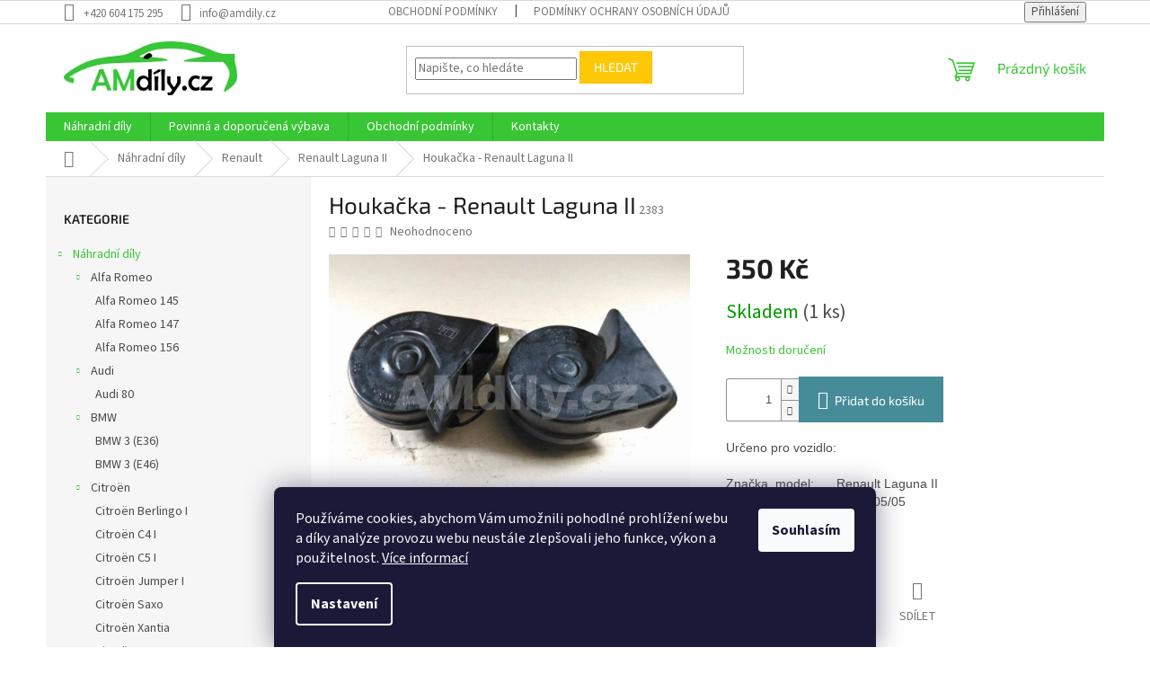

--- FILE ---
content_type: text/html; charset=utf-8
request_url: https://www.amdily.cz/houkacka-renault-laguna-ii/
body_size: 25191
content:
<!doctype html><html lang="cs" dir="ltr" class="header-background-light external-fonts-loaded"><head><meta charset="utf-8" /><meta name="viewport" content="width=device-width,initial-scale=1" /><title>Houkačka - Renault Laguna II - AMdíly.cz – Použité autodíly</title><link rel="preconnect" href="https://cdn.myshoptet.com" /><link rel="dns-prefetch" href="https://cdn.myshoptet.com" /><link rel="preload" href="https://cdn.myshoptet.com/prj/dist/master/cms/libs/jquery/jquery-1.11.3.min.js" as="script" /><link href="https://cdn.myshoptet.com/prj/dist/master/cms/templates/frontend_templates/shared/css/font-face/source-sans-3.css" rel="stylesheet"><link href="https://cdn.myshoptet.com/prj/dist/master/cms/templates/frontend_templates/shared/css/font-face/exo-2.css" rel="stylesheet"><link href="https://cdn.myshoptet.com/prj/dist/master/shop/dist/font-shoptet-11.css.62c94c7785ff2cea73b2.css" rel="stylesheet"><script>
dataLayer = [];
dataLayer.push({'shoptet' : {
    "pageId": 918,
    "pageType": "productDetail",
    "currency": "CZK",
    "currencyInfo": {
        "decimalSeparator": ",",
        "exchangeRate": 1,
        "priceDecimalPlaces": 2,
        "symbol": "K\u010d",
        "symbolLeft": 0,
        "thousandSeparator": " "
    },
    "language": "cs",
    "projectId": 542144,
    "product": {
        "id": 5268,
        "guid": "fafa1f64-669f-11ed-9cb1-ecf4bbcda94d",
        "hasVariants": false,
        "codes": [
            {
                "code": 2383,
                "quantity": "1",
                "stocks": [
                    {
                        "id": "ext",
                        "quantity": "1"
                    }
                ]
            }
        ],
        "code": "2383",
        "name": "Houka\u010dka - Renault Laguna II",
        "appendix": "",
        "weight": 0,
        "currentCategory": "N\u00e1hradn\u00ed d\u00edly | Renault | Renault Laguna II",
        "currentCategoryGuid": "e6d43596-6107-11ed-9510-b8ca3a6063f8",
        "defaultCategory": "N\u00e1hradn\u00ed d\u00edly | Renault | Renault Laguna II",
        "defaultCategoryGuid": "e6d43596-6107-11ed-9510-b8ca3a6063f8",
        "currency": "CZK",
        "priceWithVat": 350
    },
    "stocks": [
        {
            "id": "ext",
            "title": "Sklad",
            "isDeliveryPoint": 0,
            "visibleOnEshop": 1
        }
    ],
    "cartInfo": {
        "id": null,
        "freeShipping": false,
        "freeShippingFrom": null,
        "leftToFreeGift": {
            "formattedPrice": "0 K\u010d",
            "priceLeft": 0
        },
        "freeGift": false,
        "leftToFreeShipping": {
            "priceLeft": null,
            "dependOnRegion": null,
            "formattedPrice": null
        },
        "discountCoupon": [],
        "getNoBillingShippingPrice": {
            "withoutVat": 0,
            "vat": 0,
            "withVat": 0
        },
        "cartItems": [],
        "taxMode": "ORDINARY"
    },
    "cart": [],
    "customer": {
        "priceRatio": 1,
        "priceListId": 1,
        "groupId": null,
        "registered": false,
        "mainAccount": false
    }
}});
dataLayer.push({'cookie_consent' : {
    "marketing": "denied",
    "analytics": "denied"
}});
document.addEventListener('DOMContentLoaded', function() {
    shoptet.consent.onAccept(function(agreements) {
        if (agreements.length == 0) {
            return;
        }
        dataLayer.push({
            'cookie_consent' : {
                'marketing' : (agreements.includes(shoptet.config.cookiesConsentOptPersonalisation)
                    ? 'granted' : 'denied'),
                'analytics': (agreements.includes(shoptet.config.cookiesConsentOptAnalytics)
                    ? 'granted' : 'denied')
            },
            'event': 'cookie_consent'
        });
    });
});
</script>
<meta property="og:type" content="website"><meta property="og:site_name" content="amdily.cz"><meta property="og:url" content="https://www.amdily.cz/houkacka-renault-laguna-ii/"><meta property="og:title" content="Houkačka - Renault Laguna II - AMdíly.cz – Použité autodíly"><meta name="author" content="AMdíly.cz – Použité autodíly"><meta name="web_author" content="Shoptet.cz"><meta name="dcterms.rightsHolder" content="www.amdily.cz"><meta name="robots" content="index,follow"><meta property="og:image" content="https://cdn.myshoptet.com/usr/www.amdily.cz/user/shop/big/5268_houkacka-renault-laguna-ii.jpg?637673d1"><meta property="og:description" content="Houkačka - Renault Laguna II. Určeno pro vozidlo:   Značka, model:Renault Laguna IIRok výroby:03/01-05/05  Stav zboží: Použité "><meta name="description" content="Houkačka - Renault Laguna II. Určeno pro vozidlo:   Značka, model:Renault Laguna IIRok výroby:03/01-05/05  Stav zboží: Použité "><meta property="product:price:amount" content="350"><meta property="product:price:currency" content="CZK"><style>:root {--color-primary: #38c634;--color-primary-h: 118;--color-primary-s: 58%;--color-primary-l: 49%;--color-primary-hover: #1997e5;--color-primary-hover-h: 203;--color-primary-hover-s: 80%;--color-primary-hover-l: 50%;--color-secondary: #468c98;--color-secondary-h: 189;--color-secondary-s: 37%;--color-secondary-l: 44%;--color-secondary-hover: #3b7580;--color-secondary-hover-h: 190;--color-secondary-hover-s: 37%;--color-secondary-hover-l: 37%;--color-tertiary: #ffc807;--color-tertiary-h: 47;--color-tertiary-s: 100%;--color-tertiary-l: 51%;--color-tertiary-hover: #ffbb00;--color-tertiary-hover-h: 44;--color-tertiary-hover-s: 100%;--color-tertiary-hover-l: 50%;--color-header-background: #ffffff;--template-font: "Source Sans 3";--template-headings-font: "Exo 2";--header-background-url: url("[data-uri]");--cookies-notice-background: #1A1937;--cookies-notice-color: #F8FAFB;--cookies-notice-button-hover: #f5f5f5;--cookies-notice-link-hover: #27263f;--templates-update-management-preview-mode-content: "Náhled aktualizací šablony je aktivní pro váš prohlížeč."}</style>
    
    <link href="https://cdn.myshoptet.com/prj/dist/master/shop/dist/main-11.less.fcb4a42d7bd8a71b7ee2.css" rel="stylesheet" />
                <link href="https://cdn.myshoptet.com/prj/dist/master/shop/dist/mobile-header-v1-11.less.1ee105d41b5f713c21aa.css" rel="stylesheet" />
    
    <script>var shoptet = shoptet || {};</script>
    <script src="https://cdn.myshoptet.com/prj/dist/master/shop/dist/main-3g-header.js.05f199e7fd2450312de2.js"></script>
<!-- User include --><!-- /User include --><link rel="shortcut icon" href="/favicon.ico" type="image/x-icon" /><link rel="canonical" href="https://www.amdily.cz/houkacka-renault-laguna-ii/" />    <!-- Global site tag (gtag.js) - Google Analytics -->
    <script async src="https://www.googletagmanager.com/gtag/js?id=G-M4DJ5DGMB6"></script>
    <script>
        
        window.dataLayer = window.dataLayer || [];
        function gtag(){dataLayer.push(arguments);}
        

                    console.debug('default consent data');

            gtag('consent', 'default', {"ad_storage":"denied","analytics_storage":"denied","ad_user_data":"denied","ad_personalization":"denied","wait_for_update":500});
            dataLayer.push({
                'event': 'default_consent'
            });
        
        gtag('js', new Date());

                gtag('config', 'UA-158701418-1', { 'groups': "UA" });
        
                gtag('config', 'G-M4DJ5DGMB6', {"groups":"GA4","send_page_view":false,"content_group":"productDetail","currency":"CZK","page_language":"cs"});
        
        
        
        
        
        
                    gtag('event', 'page_view', {"send_to":"GA4","page_language":"cs","content_group":"productDetail","currency":"CZK"});
        
                gtag('set', 'currency', 'CZK');

        gtag('event', 'view_item', {
            "send_to": "UA",
            "items": [
                {
                    "id": "2383",
                    "name": "Houka\u010dka - Renault Laguna II",
                    "category": "N\u00e1hradn\u00ed d\u00edly \/ Renault \/ Renault Laguna II",
                                                            "price": 350
                }
            ]
        });
        
        
        
        
        
                    gtag('event', 'view_item', {"send_to":"GA4","page_language":"cs","content_group":"productDetail","value":289.25999999999999,"currency":"CZK","items":[{"item_id":"2383","item_name":"Houka\u010dka - Renault Laguna II","item_category":"N\u00e1hradn\u00ed d\u00edly","item_category2":"Renault","item_category3":"Renault Laguna II","price":289.25999999999999,"quantity":1,"index":0}]});
        
        
        
        
        
        
        
        document.addEventListener('DOMContentLoaded', function() {
            if (typeof shoptet.tracking !== 'undefined') {
                for (var id in shoptet.tracking.bannersList) {
                    gtag('event', 'view_promotion', {
                        "send_to": "UA",
                        "promotions": [
                            {
                                "id": shoptet.tracking.bannersList[id].id,
                                "name": shoptet.tracking.bannersList[id].name,
                                "position": shoptet.tracking.bannersList[id].position
                            }
                        ]
                    });
                }
            }

            shoptet.consent.onAccept(function(agreements) {
                if (agreements.length !== 0) {
                    console.debug('gtag consent accept');
                    var gtagConsentPayload =  {
                        'ad_storage': agreements.includes(shoptet.config.cookiesConsentOptPersonalisation)
                            ? 'granted' : 'denied',
                        'analytics_storage': agreements.includes(shoptet.config.cookiesConsentOptAnalytics)
                            ? 'granted' : 'denied',
                                                                                                'ad_user_data': agreements.includes(shoptet.config.cookiesConsentOptPersonalisation)
                            ? 'granted' : 'denied',
                        'ad_personalization': agreements.includes(shoptet.config.cookiesConsentOptPersonalisation)
                            ? 'granted' : 'denied',
                        };
                    console.debug('update consent data', gtagConsentPayload);
                    gtag('consent', 'update', gtagConsentPayload);
                    dataLayer.push(
                        { 'event': 'update_consent' }
                    );
                }
            });
        });
    </script>
</head><body class="desktop id-918 in-renault-laguna-ii template-11 type-product type-detail multiple-columns-body columns-mobile-2 columns-3 ums_forms_redesign--off ums_a11y_category_page--on ums_discussion_rating_forms--off ums_flags_display_unification--on ums_a11y_login--on mobile-header-version-1"><noscript>
    <style>
        #header {
            padding-top: 0;
            position: relative !important;
            top: 0;
        }
        .header-navigation {
            position: relative !important;
        }
        .overall-wrapper {
            margin: 0 !important;
        }
        body:not(.ready) {
            visibility: visible !important;
        }
    </style>
    <div class="no-javascript">
        <div class="no-javascript__title">Musíte změnit nastavení vašeho prohlížeče</div>
        <div class="no-javascript__text">Podívejte se na: <a href="https://www.google.com/support/bin/answer.py?answer=23852">Jak povolit JavaScript ve vašem prohlížeči</a>.</div>
        <div class="no-javascript__text">Pokud používáte software na blokování reklam, může být nutné povolit JavaScript z této stránky.</div>
        <div class="no-javascript__text">Děkujeme.</div>
    </div>
</noscript>

        <div id="fb-root"></div>
        <script>
            window.fbAsyncInit = function() {
                FB.init({
//                    appId            : 'your-app-id',
                    autoLogAppEvents : true,
                    xfbml            : true,
                    version          : 'v19.0'
                });
            };
        </script>
        <script async defer crossorigin="anonymous" src="https://connect.facebook.net/cs_CZ/sdk.js"></script>    <div class="siteCookies siteCookies--bottom siteCookies--dark js-siteCookies" role="dialog" data-testid="cookiesPopup" data-nosnippet>
        <div class="siteCookies__form">
            <div class="siteCookies__content">
                <div class="siteCookies__text">
                    Používáme cookies, abychom Vám umožnili pohodlné prohlížení webu a díky analýze provozu webu neustále zlepšovali jeho funkce, výkon a použitelnost. <a href="/podminky-ochrany-osobnich-udaju/" target="_blank" rel="noopener noreferrer">Více informací</a>
                </div>
                <p class="siteCookies__links">
                    <button class="siteCookies__link js-cookies-settings" aria-label="Nastavení cookies" data-testid="cookiesSettings">Nastavení</button>
                </p>
            </div>
            <div class="siteCookies__buttonWrap">
                                <button class="siteCookies__button js-cookiesConsentSubmit" value="all" aria-label="Přijmout cookies" data-testid="buttonCookiesAccept">Souhlasím</button>
            </div>
        </div>
        <script>
            document.addEventListener("DOMContentLoaded", () => {
                const siteCookies = document.querySelector('.js-siteCookies');
                document.addEventListener("scroll", shoptet.common.throttle(() => {
                    const st = document.documentElement.scrollTop;
                    if (st > 1) {
                        siteCookies.classList.add('siteCookies--scrolled');
                    } else {
                        siteCookies.classList.remove('siteCookies--scrolled');
                    }
                }, 100));
            });
        </script>
    </div>
<a href="#content" class="skip-link sr-only">Přejít na obsah</a><div class="overall-wrapper"><div class="user-action"><div class="container">
    <div class="user-action-in">
                    <div id="login" class="user-action-login popup-widget login-widget" role="dialog" aria-labelledby="loginHeading">
        <div class="popup-widget-inner">
                            <h2 id="loginHeading">Přihlášení k vašemu účtu</h2><div id="customerLogin"><form action="/action/Customer/Login/" method="post" id="formLoginIncluded" class="csrf-enabled formLogin" data-testid="formLogin"><input type="hidden" name="referer" value="" /><div class="form-group"><div class="input-wrapper email js-validated-element-wrapper no-label"><input type="email" name="email" class="form-control" autofocus placeholder="E-mailová adresa (např. jan@novak.cz)" data-testid="inputEmail" autocomplete="email" required /></div></div><div class="form-group"><div class="input-wrapper password js-validated-element-wrapper no-label"><input type="password" name="password" class="form-control" placeholder="Heslo" data-testid="inputPassword" autocomplete="current-password" required /><span class="no-display">Nemůžete vyplnit toto pole</span><input type="text" name="surname" value="" class="no-display" /></div></div><div class="form-group"><div class="login-wrapper"><button type="submit" class="btn btn-secondary btn-text btn-login" data-testid="buttonSubmit">Přihlásit se</button><div class="password-helper"><a href="/registrace/" data-testid="signup" rel="nofollow">Nová registrace</a><a href="/klient/zapomenute-heslo/" rel="nofollow">Zapomenuté heslo</a></div></div></div></form>
</div>                    </div>
    </div>

                            <div id="cart-widget" class="user-action-cart popup-widget cart-widget loader-wrapper" data-testid="popupCartWidget" role="dialog" aria-hidden="true">
    <div class="popup-widget-inner cart-widget-inner place-cart-here">
        <div class="loader-overlay">
            <div class="loader"></div>
        </div>
    </div>

    <div class="cart-widget-button">
        <a href="/kosik/" class="btn btn-conversion" id="continue-order-button" rel="nofollow" data-testid="buttonNextStep">Pokračovat do košíku</a>
    </div>
</div>
            </div>
</div>
</div><div class="top-navigation-bar" data-testid="topNavigationBar">

    <div class="container">

        <div class="top-navigation-contacts">
            <strong>Zákaznická podpora:</strong><a href="tel:+420604175295" class="project-phone" aria-label="Zavolat na +420604175295" data-testid="contactboxPhone"><span>+420 604 175 295</span></a><a href="mailto:info@amdily.cz" class="project-email" data-testid="contactboxEmail"><span>info@amdily.cz</span></a>        </div>

                            <div class="top-navigation-menu">
                <div class="top-navigation-menu-trigger"></div>
                <ul class="top-navigation-bar-menu">
                                            <li class="top-navigation-menu-item-39">
                            <a href="/obchodni-podminky/">Obchodní podmínky</a>
                        </li>
                                            <li class="top-navigation-menu-item-691">
                            <a href="/podminky-ochrany-osobnich-udaju/">Podmínky ochrany osobních údajů </a>
                        </li>
                                    </ul>
                <ul class="top-navigation-bar-menu-helper"></ul>
            </div>
        
        <div class="top-navigation-tools">
            <div class="responsive-tools">
                <a href="#" class="toggle-window" data-target="search" aria-label="Hledat" data-testid="linkSearchIcon"></a>
                                                            <a href="#" class="toggle-window" data-target="login"></a>
                                                    <a href="#" class="toggle-window" data-target="navigation" aria-label="Menu" data-testid="hamburgerMenu"></a>
            </div>
                        <button class="top-nav-button top-nav-button-login toggle-window" type="button" data-target="login" aria-haspopup="dialog" aria-controls="login" aria-expanded="false" data-testid="signin"><span>Přihlášení</span></button>        </div>

    </div>

</div>
<header id="header"><div class="container navigation-wrapper">
    <div class="header-top">
        <div class="site-name-wrapper">
            <div class="site-name"><a href="/" data-testid="linkWebsiteLogo"><img src="https://cdn.myshoptet.com/usr/www.amdily.cz/user/logos/logo_small-1.png" alt="AMdíly.cz – Použité autodíly" fetchpriority="low" /></a></div>        </div>
        <div class="search" itemscope itemtype="https://schema.org/WebSite">
            <meta itemprop="headline" content="Renault Laguna II"/><meta itemprop="url" content="https://www.amdily.cz"/><meta itemprop="text" content="Houkačka - Renault Laguna II. Určeno pro vozidlo:&amp;amp;nbsp;&amp;amp;nbsp;&amp;amp;nbsp;Značka, model:Renault Laguna IIRok výroby:03/01-05/05&amp;amp;nbsp;&amp;amp;nbsp;Stav zboží: Použité&amp;amp;nbsp;"/>            <form action="/action/ProductSearch/prepareString/" method="post"
    id="formSearchForm" class="search-form compact-form js-search-main"
    itemprop="potentialAction" itemscope itemtype="https://schema.org/SearchAction" data-testid="searchForm">
    <fieldset>
        <meta itemprop="target"
            content="https://www.amdily.cz/vyhledavani/?string={string}"/>
        <input type="hidden" name="language" value="cs"/>
        
            
<input
    type="search"
    name="string"
        class="query-input form-control search-input js-search-input"
    placeholder="Napište, co hledáte"
    autocomplete="off"
    required
    itemprop="query-input"
    aria-label="Vyhledávání"
    data-testid="searchInput"
>
            <button type="submit" class="btn btn-default" data-testid="searchBtn">Hledat</button>
        
    </fieldset>
</form>
        </div>
        <div class="navigation-buttons">
                
    <a href="/kosik/" class="btn btn-icon toggle-window cart-count" data-target="cart" data-hover="true" data-redirect="true" data-testid="headerCart" rel="nofollow" aria-haspopup="dialog" aria-expanded="false" aria-controls="cart-widget">
        
                <span class="sr-only">Nákupní košík</span>
        
            <span class="cart-price visible-lg-inline-block" data-testid="headerCartPrice">
                                    Prázdný košík                            </span>
        
    
            </a>
        </div>
    </div>
    <nav id="navigation" aria-label="Hlavní menu" data-collapsible="true"><div class="navigation-in menu"><ul class="menu-level-1" role="menubar" data-testid="headerMenuItems"><li class="menu-item-708 ext" role="none"><a href="/nahradni-dily/" data-testid="headerMenuItem" role="menuitem" aria-haspopup="true" aria-expanded="false"><b>Náhradní díly</b><span class="submenu-arrow"></span></a><ul class="menu-level-2" aria-label="Náhradní díly" tabindex="-1" role="menu"><li class="menu-item-711 has-third-level" role="none"><a href="/alfa-romeo/" class="menu-image" data-testid="headerMenuItem" tabindex="-1" aria-hidden="true"><img src="data:image/svg+xml,%3Csvg%20width%3D%22140%22%20height%3D%22100%22%20xmlns%3D%22http%3A%2F%2Fwww.w3.org%2F2000%2Fsvg%22%3E%3C%2Fsvg%3E" alt="" aria-hidden="true" width="140" height="100"  data-src="https://cdn.myshoptet.com/prj/dist/master/cms/templates/frontend_templates/00/img/folder.svg" fetchpriority="low" /></a><div><a href="/alfa-romeo/" data-testid="headerMenuItem" role="menuitem"><span>Alfa Romeo</span></a>
                                                    <ul class="menu-level-3" role="menu">
                                                                    <li class="menu-item-771" role="none">
                                        <a href="/alfa-romeo-145/" data-testid="headerMenuItem" role="menuitem">
                                            Alfa Romeo 145</a>,                                    </li>
                                                                    <li class="menu-item-774" role="none">
                                        <a href="/alfa-romeo-147/" data-testid="headerMenuItem" role="menuitem">
                                            Alfa Romeo 147</a>,                                    </li>
                                                                    <li class="menu-item-777" role="none">
                                        <a href="/alfa-romeo-156/" data-testid="headerMenuItem" role="menuitem">
                                            Alfa Romeo 156</a>                                    </li>
                                                            </ul>
                        </div></li><li class="menu-item-714 has-third-level" role="none"><a href="/audi/" class="menu-image" data-testid="headerMenuItem" tabindex="-1" aria-hidden="true"><img src="data:image/svg+xml,%3Csvg%20width%3D%22140%22%20height%3D%22100%22%20xmlns%3D%22http%3A%2F%2Fwww.w3.org%2F2000%2Fsvg%22%3E%3C%2Fsvg%3E" alt="" aria-hidden="true" width="140" height="100"  data-src="https://cdn.myshoptet.com/prj/dist/master/cms/templates/frontend_templates/00/img/folder.svg" fetchpriority="low" /></a><div><a href="/audi/" data-testid="headerMenuItem" role="menuitem"><span>Audi</span></a>
                                                    <ul class="menu-level-3" role="menu">
                                                                    <li class="menu-item-780" role="none">
                                        <a href="/audi-80/" data-testid="headerMenuItem" role="menuitem">
                                            Audi 80</a>                                    </li>
                                                            </ul>
                        </div></li><li class="menu-item-717 has-third-level" role="none"><a href="/bmw/" class="menu-image" data-testid="headerMenuItem" tabindex="-1" aria-hidden="true"><img src="data:image/svg+xml,%3Csvg%20width%3D%22140%22%20height%3D%22100%22%20xmlns%3D%22http%3A%2F%2Fwww.w3.org%2F2000%2Fsvg%22%3E%3C%2Fsvg%3E" alt="" aria-hidden="true" width="140" height="100"  data-src="https://cdn.myshoptet.com/prj/dist/master/cms/templates/frontend_templates/00/img/folder.svg" fetchpriority="low" /></a><div><a href="/bmw/" data-testid="headerMenuItem" role="menuitem"><span>BMW</span></a>
                                                    <ul class="menu-level-3" role="menu">
                                                                    <li class="menu-item-783" role="none">
                                        <a href="/bmw-3--e36/" data-testid="headerMenuItem" role="menuitem">
                                            BMW 3 (E36)</a>,                                    </li>
                                                                    <li class="menu-item-786" role="none">
                                        <a href="/bmw-3--e46/" data-testid="headerMenuItem" role="menuitem">
                                            BMW 3 (E46)</a>                                    </li>
                                                            </ul>
                        </div></li><li class="menu-item-720 has-third-level" role="none"><a href="/citroen/" class="menu-image" data-testid="headerMenuItem" tabindex="-1" aria-hidden="true"><img src="data:image/svg+xml,%3Csvg%20width%3D%22140%22%20height%3D%22100%22%20xmlns%3D%22http%3A%2F%2Fwww.w3.org%2F2000%2Fsvg%22%3E%3C%2Fsvg%3E" alt="" aria-hidden="true" width="140" height="100"  data-src="https://cdn.myshoptet.com/prj/dist/master/cms/templates/frontend_templates/00/img/folder.svg" fetchpriority="low" /></a><div><a href="/citroen/" data-testid="headerMenuItem" role="menuitem"><span>Citroën</span></a>
                                                    <ul class="menu-level-3" role="menu">
                                                                    <li class="menu-item-789" role="none">
                                        <a href="/citroen-berlingo-i/" data-testid="headerMenuItem" role="menuitem">
                                            Citroën Berlingo I</a>,                                    </li>
                                                                    <li class="menu-item-792" role="none">
                                        <a href="/citroen-c4-i/" data-testid="headerMenuItem" role="menuitem">
                                            Citroën C4 I</a>,                                    </li>
                                                                    <li class="menu-item-795" role="none">
                                        <a href="/citroen-c5-i/" data-testid="headerMenuItem" role="menuitem">
                                            Citroën C5 I</a>,                                    </li>
                                                                    <li class="menu-item-798" role="none">
                                        <a href="/citroen-jumper-i/" data-testid="headerMenuItem" role="menuitem">
                                            Citroën Jumper I</a>,                                    </li>
                                                                    <li class="menu-item-801" role="none">
                                        <a href="/citroen-saxo/" data-testid="headerMenuItem" role="menuitem">
                                            Citroën Saxo</a>,                                    </li>
                                                                    <li class="menu-item-804" role="none">
                                        <a href="/citroen-xantia/" data-testid="headerMenuItem" role="menuitem">
                                            Citroën Xantia</a>,                                    </li>
                                                                    <li class="menu-item-807" role="none">
                                        <a href="/citroen-xsara/" data-testid="headerMenuItem" role="menuitem">
                                            Citroën Xsara</a>                                    </li>
                                                            </ul>
                        </div></li><li class="menu-item-723 has-third-level" role="none"><a href="/fiat/" class="menu-image" data-testid="headerMenuItem" tabindex="-1" aria-hidden="true"><img src="data:image/svg+xml,%3Csvg%20width%3D%22140%22%20height%3D%22100%22%20xmlns%3D%22http%3A%2F%2Fwww.w3.org%2F2000%2Fsvg%22%3E%3C%2Fsvg%3E" alt="" aria-hidden="true" width="140" height="100"  data-src="https://cdn.myshoptet.com/prj/dist/master/cms/templates/frontend_templates/00/img/folder.svg" fetchpriority="low" /></a><div><a href="/fiat/" data-testid="headerMenuItem" role="menuitem"><span>Fiat</span></a>
                                                    <ul class="menu-level-3" role="menu">
                                                                    <li class="menu-item-810" role="none">
                                        <a href="/fiat-brava/" data-testid="headerMenuItem" role="menuitem">
                                            Fiat Brava</a>,                                    </li>
                                                                    <li class="menu-item-813" role="none">
                                        <a href="/fiat-bravo-i/" data-testid="headerMenuItem" role="menuitem">
                                            Fiat Bravo I</a>,                                    </li>
                                                                    <li class="menu-item-816" role="none">
                                        <a href="/fiat-bravo-ii/" data-testid="headerMenuItem" role="menuitem">
                                            Fiat Bravo II</a>,                                    </li>
                                                                    <li class="menu-item-819" role="none">
                                        <a href="/fiat-ducato-ii/" data-testid="headerMenuItem" role="menuitem">
                                            Fiat Ducato II</a>,                                    </li>
                                                                    <li class="menu-item-822" role="none">
                                        <a href="/fiat-marea/" data-testid="headerMenuItem" role="menuitem">
                                            Fiat Marea</a>,                                    </li>
                                                                    <li class="menu-item-825" role="none">
                                        <a href="/fiat-palio/" data-testid="headerMenuItem" role="menuitem">
                                            Fiat Palio</a>,                                    </li>
                                                                    <li class="menu-item-828" role="none">
                                        <a href="/fiat-punto-i/" data-testid="headerMenuItem" role="menuitem">
                                            Fiat Punto I</a>,                                    </li>
                                                                    <li class="menu-item-831" role="none">
                                        <a href="/fiat-punto-ii/" data-testid="headerMenuItem" role="menuitem">
                                            Fiat Punto II</a>,                                    </li>
                                                                    <li class="menu-item-834" role="none">
                                        <a href="/fiat-seicento/" data-testid="headerMenuItem" role="menuitem">
                                            Fiat Seicento</a>,                                    </li>
                                                                    <li class="menu-item-837" role="none">
                                        <a href="/fiat-stilo/" data-testid="headerMenuItem" role="menuitem">
                                            Fiat Stilo</a>                                    </li>
                                                            </ul>
                        </div></li><li class="menu-item-726 has-third-level" role="none"><a href="/ford/" class="menu-image" data-testid="headerMenuItem" tabindex="-1" aria-hidden="true"><img src="data:image/svg+xml,%3Csvg%20width%3D%22140%22%20height%3D%22100%22%20xmlns%3D%22http%3A%2F%2Fwww.w3.org%2F2000%2Fsvg%22%3E%3C%2Fsvg%3E" alt="" aria-hidden="true" width="140" height="100"  data-src="https://cdn.myshoptet.com/prj/dist/master/cms/templates/frontend_templates/00/img/folder.svg" fetchpriority="low" /></a><div><a href="/ford/" data-testid="headerMenuItem" role="menuitem"><span>Ford</span></a>
                                                    <ul class="menu-level-3" role="menu">
                                                                    <li class="menu-item-840" role="none">
                                        <a href="/ford-escort-vii/" data-testid="headerMenuItem" role="menuitem">
                                            Ford Escort VII</a>,                                    </li>
                                                                    <li class="menu-item-843" role="none">
                                        <a href="/ford-fiesta-iv/" data-testid="headerMenuItem" role="menuitem">
                                            Ford Fiesta IV</a>,                                    </li>
                                                                    <li class="menu-item-846" role="none">
                                        <a href="/ford-focus-i/" data-testid="headerMenuItem" role="menuitem">
                                            Ford Focus I</a>,                                    </li>
                                                                    <li class="menu-item-849" role="none">
                                        <a href="/ford-galaxy-i/" data-testid="headerMenuItem" role="menuitem">
                                            Ford Galaxy I</a>,                                    </li>
                                                                    <li class="menu-item-852" role="none">
                                        <a href="/ford-ka-i/" data-testid="headerMenuItem" role="menuitem">
                                            Ford KA I</a>,                                    </li>
                                                                    <li class="menu-item-855" role="none">
                                        <a href="/ford-mondeo-ii/" data-testid="headerMenuItem" role="menuitem">
                                            Ford Mondeo II</a>                                    </li>
                                                            </ul>
                        </div></li><li class="menu-item-729 has-third-level" role="none"><a href="/honda/" class="menu-image" data-testid="headerMenuItem" tabindex="-1" aria-hidden="true"><img src="data:image/svg+xml,%3Csvg%20width%3D%22140%22%20height%3D%22100%22%20xmlns%3D%22http%3A%2F%2Fwww.w3.org%2F2000%2Fsvg%22%3E%3C%2Fsvg%3E" alt="" aria-hidden="true" width="140" height="100"  data-src="https://cdn.myshoptet.com/prj/dist/master/cms/templates/frontend_templates/00/img/folder.svg" fetchpriority="low" /></a><div><a href="/honda/" data-testid="headerMenuItem" role="menuitem"><span>Honda</span></a>
                                                    <ul class="menu-level-3" role="menu">
                                                                    <li class="menu-item-858" role="none">
                                        <a href="/honda-civic-vi/" data-testid="headerMenuItem" role="menuitem">
                                            Honda Civic VI</a>                                    </li>
                                                            </ul>
                        </div></li><li class="menu-item-732 has-third-level" role="none"><a href="/hyundai/" class="menu-image" data-testid="headerMenuItem" tabindex="-1" aria-hidden="true"><img src="data:image/svg+xml,%3Csvg%20width%3D%22140%22%20height%3D%22100%22%20xmlns%3D%22http%3A%2F%2Fwww.w3.org%2F2000%2Fsvg%22%3E%3C%2Fsvg%3E" alt="" aria-hidden="true" width="140" height="100"  data-src="https://cdn.myshoptet.com/prj/dist/master/cms/templates/frontend_templates/00/img/folder.svg" fetchpriority="low" /></a><div><a href="/hyundai/" data-testid="headerMenuItem" role="menuitem"><span>Hyundai</span></a>
                                                    <ul class="menu-level-3" role="menu">
                                                                    <li class="menu-item-861" role="none">
                                        <a href="/hyundai-accent-ii/" data-testid="headerMenuItem" role="menuitem">
                                            Hyundai Accent II</a>,                                    </li>
                                                                    <li class="menu-item-864" role="none">
                                        <a href="/hyundai-getz/" data-testid="headerMenuItem" role="menuitem">
                                            Hyundai Getz</a>                                    </li>
                                                            </ul>
                        </div></li><li class="menu-item-735 has-third-level" role="none"><a href="/mazda/" class="menu-image" data-testid="headerMenuItem" tabindex="-1" aria-hidden="true"><img src="data:image/svg+xml,%3Csvg%20width%3D%22140%22%20height%3D%22100%22%20xmlns%3D%22http%3A%2F%2Fwww.w3.org%2F2000%2Fsvg%22%3E%3C%2Fsvg%3E" alt="" aria-hidden="true" width="140" height="100"  data-src="https://cdn.myshoptet.com/prj/dist/master/cms/templates/frontend_templates/00/img/folder.svg" fetchpriority="low" /></a><div><a href="/mazda/" data-testid="headerMenuItem" role="menuitem"><span>Mazda</span></a>
                                                    <ul class="menu-level-3" role="menu">
                                                                    <li class="menu-item-867" role="none">
                                        <a href="/mazda-323-p-v/" data-testid="headerMenuItem" role="menuitem">
                                            Mazda 323 P V</a>                                    </li>
                                                            </ul>
                        </div></li><li class="menu-item-738 has-third-level" role="none"><a href="/nissan/" class="menu-image" data-testid="headerMenuItem" tabindex="-1" aria-hidden="true"><img src="data:image/svg+xml,%3Csvg%20width%3D%22140%22%20height%3D%22100%22%20xmlns%3D%22http%3A%2F%2Fwww.w3.org%2F2000%2Fsvg%22%3E%3C%2Fsvg%3E" alt="" aria-hidden="true" width="140" height="100"  data-src="https://cdn.myshoptet.com/prj/dist/master/cms/templates/frontend_templates/00/img/folder.svg" fetchpriority="low" /></a><div><a href="/nissan/" data-testid="headerMenuItem" role="menuitem"><span>Nissan</span></a>
                                                    <ul class="menu-level-3" role="menu">
                                                                    <li class="menu-item-870" role="none">
                                        <a href="/nissan-almera-ii-n16/" data-testid="headerMenuItem" role="menuitem">
                                            Nissan Almera II N16</a>,                                    </li>
                                                                    <li class="menu-item-873" role="none">
                                        <a href="/nissan-almera-tino/" data-testid="headerMenuItem" role="menuitem">
                                            Nissan Almera Tino</a>,                                    </li>
                                                                    <li class="menu-item-876" role="none">
                                        <a href="/nissan-primera-p11/" data-testid="headerMenuItem" role="menuitem">
                                            Nissan Primera P11</a>                                    </li>
                                                            </ul>
                        </div></li><li class="menu-item-741 has-third-level" role="none"><a href="/opel/" class="menu-image" data-testid="headerMenuItem" tabindex="-1" aria-hidden="true"><img src="data:image/svg+xml,%3Csvg%20width%3D%22140%22%20height%3D%22100%22%20xmlns%3D%22http%3A%2F%2Fwww.w3.org%2F2000%2Fsvg%22%3E%3C%2Fsvg%3E" alt="" aria-hidden="true" width="140" height="100"  data-src="https://cdn.myshoptet.com/prj/dist/master/cms/templates/frontend_templates/00/img/folder.svg" fetchpriority="low" /></a><div><a href="/opel/" data-testid="headerMenuItem" role="menuitem"><span>Opel</span></a>
                                                    <ul class="menu-level-3" role="menu">
                                                                    <li class="menu-item-879" role="none">
                                        <a href="/opel-astra-g/" data-testid="headerMenuItem" role="menuitem">
                                            Opel Astra G</a>,                                    </li>
                                                                    <li class="menu-item-882" role="none">
                                        <a href="/opel-vectra-b/" data-testid="headerMenuItem" role="menuitem">
                                            Opel Vectra B</a>,                                    </li>
                                                                    <li class="menu-item-885" role="none">
                                        <a href="/opel-vectra-c/" data-testid="headerMenuItem" role="menuitem">
                                            Opel Vectra C</a>                                    </li>
                                                            </ul>
                        </div></li><li class="menu-item-744 has-third-level" role="none"><a href="/peugeot/" class="menu-image" data-testid="headerMenuItem" tabindex="-1" aria-hidden="true"><img src="data:image/svg+xml,%3Csvg%20width%3D%22140%22%20height%3D%22100%22%20xmlns%3D%22http%3A%2F%2Fwww.w3.org%2F2000%2Fsvg%22%3E%3C%2Fsvg%3E" alt="" aria-hidden="true" width="140" height="100"  data-src="https://cdn.myshoptet.com/prj/dist/master/cms/templates/frontend_templates/00/img/folder.svg" fetchpriority="low" /></a><div><a href="/peugeot/" data-testid="headerMenuItem" role="menuitem"><span>Peugeot</span></a>
                                                    <ul class="menu-level-3" role="menu">
                                                                    <li class="menu-item-888" role="none">
                                        <a href="/peugeot-106-ii/" data-testid="headerMenuItem" role="menuitem">
                                            Peugeot 106 II</a>,                                    </li>
                                                                    <li class="menu-item-891" role="none">
                                        <a href="/peugeot-206/" data-testid="headerMenuItem" role="menuitem">
                                            Peugeot 206</a>,                                    </li>
                                                                    <li class="menu-item-894" role="none">
                                        <a href="/peugeot-306/" data-testid="headerMenuItem" role="menuitem">
                                            Peugeot 306</a>,                                    </li>
                                                                    <li class="menu-item-897" role="none">
                                        <a href="/peugeot-307/" data-testid="headerMenuItem" role="menuitem">
                                            Peugeot 307</a>,                                    </li>
                                                                    <li class="menu-item-900" role="none">
                                        <a href="/peugeot-406/" data-testid="headerMenuItem" role="menuitem">
                                            Peugeot 406</a>,                                    </li>
                                                                    <li class="menu-item-903" role="none">
                                        <a href="/peugeot-boxer-i/" data-testid="headerMenuItem" role="menuitem">
                                            Peugeot Boxer I</a>,                                    </li>
                                                                    <li class="menu-item-906" role="none">
                                        <a href="/peugeot-partner-i/" data-testid="headerMenuItem" role="menuitem">
                                            Peugeot Partner I</a>                                    </li>
                                                            </ul>
                        </div></li><li class="menu-item-747 has-third-level" role="none"><a href="/renault/" class="menu-image" data-testid="headerMenuItem" tabindex="-1" aria-hidden="true"><img src="data:image/svg+xml,%3Csvg%20width%3D%22140%22%20height%3D%22100%22%20xmlns%3D%22http%3A%2F%2Fwww.w3.org%2F2000%2Fsvg%22%3E%3C%2Fsvg%3E" alt="" aria-hidden="true" width="140" height="100"  data-src="https://cdn.myshoptet.com/prj/dist/master/cms/templates/frontend_templates/00/img/folder.svg" fetchpriority="low" /></a><div><a href="/renault/" data-testid="headerMenuItem" role="menuitem"><span>Renault</span></a>
                                                    <ul class="menu-level-3" role="menu">
                                                                    <li class="menu-item-909" role="none">
                                        <a href="/renault-clio-ii/" data-testid="headerMenuItem" role="menuitem">
                                            Renault Clio II</a>,                                    </li>
                                                                    <li class="menu-item-912" role="none">
                                        <a href="/renault-kangoo-i/" data-testid="headerMenuItem" role="menuitem">
                                            Renault Kangoo I</a>,                                    </li>
                                                                    <li class="menu-item-915" role="none">
                                        <a href="/renault-laguna-i/" data-testid="headerMenuItem" role="menuitem">
                                            Renault Laguna I</a>,                                    </li>
                                                                    <li class="menu-item-918" role="none">
                                        <a href="/renault-laguna-ii/" class="active" data-testid="headerMenuItem" role="menuitem">
                                            Renault Laguna II</a>,                                    </li>
                                                                    <li class="menu-item-921" role="none">
                                        <a href="/renault-megane-i/" data-testid="headerMenuItem" role="menuitem">
                                            Renault Megane I</a>,                                    </li>
                                                                    <li class="menu-item-924" role="none">
                                        <a href="/renault-megane-ii/" data-testid="headerMenuItem" role="menuitem">
                                            Renault Megane II</a>,                                    </li>
                                                                    <li class="menu-item-927" role="none">
                                        <a href="/renault-scenic-i/" data-testid="headerMenuItem" role="menuitem">
                                            Renault Scénic I</a>,                                    </li>
                                                                    <li class="menu-item-930" role="none">
                                        <a href="/renault-scenic-ii/" data-testid="headerMenuItem" role="menuitem">
                                            Renault Scénic II</a>,                                    </li>
                                                                    <li class="menu-item-933" role="none">
                                        <a href="/renault-twingo-i/" data-testid="headerMenuItem" role="menuitem">
                                            Renault Twingo I</a>                                    </li>
                                                            </ul>
                        </div></li><li class="menu-item-750 has-third-level" role="none"><a href="/seat/" class="menu-image" data-testid="headerMenuItem" tabindex="-1" aria-hidden="true"><img src="data:image/svg+xml,%3Csvg%20width%3D%22140%22%20height%3D%22100%22%20xmlns%3D%22http%3A%2F%2Fwww.w3.org%2F2000%2Fsvg%22%3E%3C%2Fsvg%3E" alt="" aria-hidden="true" width="140" height="100"  data-src="https://cdn.myshoptet.com/prj/dist/master/cms/templates/frontend_templates/00/img/folder.svg" fetchpriority="low" /></a><div><a href="/seat/" data-testid="headerMenuItem" role="menuitem"><span>Seat</span></a>
                                                    <ul class="menu-level-3" role="menu">
                                                                    <li class="menu-item-936" role="none">
                                        <a href="/seat-cordoba-i/" data-testid="headerMenuItem" role="menuitem">
                                            Seat Cordoba I</a>,                                    </li>
                                                                    <li class="menu-item-939" role="none">
                                        <a href="/seat-ibiza-ii/" data-testid="headerMenuItem" role="menuitem">
                                            Seat Ibiza II</a>,                                    </li>
                                                                    <li class="menu-item-942" role="none">
                                        <a href="/seat-toledo-i/" data-testid="headerMenuItem" role="menuitem">
                                            Seat Toledo I</a>                                    </li>
                                                            </ul>
                        </div></li><li class="menu-item-753 has-third-level" role="none"><a href="/subaru/" class="menu-image" data-testid="headerMenuItem" tabindex="-1" aria-hidden="true"><img src="data:image/svg+xml,%3Csvg%20width%3D%22140%22%20height%3D%22100%22%20xmlns%3D%22http%3A%2F%2Fwww.w3.org%2F2000%2Fsvg%22%3E%3C%2Fsvg%3E" alt="" aria-hidden="true" width="140" height="100"  data-src="https://cdn.myshoptet.com/prj/dist/master/cms/templates/frontend_templates/00/img/folder.svg" fetchpriority="low" /></a><div><a href="/subaru/" data-testid="headerMenuItem" role="menuitem"><span>Subaru</span></a>
                                                    <ul class="menu-level-3" role="menu">
                                                                    <li class="menu-item-945" role="none">
                                        <a href="/subaru-impreza-i/" data-testid="headerMenuItem" role="menuitem">
                                            Subaru Impreza I</a>                                    </li>
                                                            </ul>
                        </div></li><li class="menu-item-756 has-third-level" role="none"><a href="/suzuki/" class="menu-image" data-testid="headerMenuItem" tabindex="-1" aria-hidden="true"><img src="data:image/svg+xml,%3Csvg%20width%3D%22140%22%20height%3D%22100%22%20xmlns%3D%22http%3A%2F%2Fwww.w3.org%2F2000%2Fsvg%22%3E%3C%2Fsvg%3E" alt="" aria-hidden="true" width="140" height="100"  data-src="https://cdn.myshoptet.com/prj/dist/master/cms/templates/frontend_templates/00/img/folder.svg" fetchpriority="low" /></a><div><a href="/suzuki/" data-testid="headerMenuItem" role="menuitem"><span>Suzuki</span></a>
                                                    <ul class="menu-level-3" role="menu">
                                                                    <li class="menu-item-948" role="none">
                                        <a href="/suzuki-swift-ii/" data-testid="headerMenuItem" role="menuitem">
                                            Suzuki Swift II</a>                                    </li>
                                                            </ul>
                        </div></li><li class="menu-item-759 has-third-level" role="none"><a href="/skoda/" class="menu-image" data-testid="headerMenuItem" tabindex="-1" aria-hidden="true"><img src="data:image/svg+xml,%3Csvg%20width%3D%22140%22%20height%3D%22100%22%20xmlns%3D%22http%3A%2F%2Fwww.w3.org%2F2000%2Fsvg%22%3E%3C%2Fsvg%3E" alt="" aria-hidden="true" width="140" height="100"  data-src="https://cdn.myshoptet.com/prj/dist/master/cms/templates/frontend_templates/00/img/folder.svg" fetchpriority="low" /></a><div><a href="/skoda/" data-testid="headerMenuItem" role="menuitem"><span>Škoda</span></a>
                                                    <ul class="menu-level-3" role="menu">
                                                                    <li class="menu-item-951" role="none">
                                        <a href="/skoda-fabia-i/" data-testid="headerMenuItem" role="menuitem">
                                            Škoda Fabia I</a>,                                    </li>
                                                                    <li class="menu-item-954" role="none">
                                        <a href="/skoda-favorit/" data-testid="headerMenuItem" role="menuitem">
                                            Škoda Favorit</a>,                                    </li>
                                                                    <li class="menu-item-957" role="none">
                                        <a href="/skoda-felicia/" data-testid="headerMenuItem" role="menuitem">
                                            Škoda Felicia</a>,                                    </li>
                                                                    <li class="menu-item-960" role="none">
                                        <a href="/skoda-octavia-i/" data-testid="headerMenuItem" role="menuitem">
                                            Škoda Octavia I</a>                                    </li>
                                                            </ul>
                        </div></li><li class="menu-item-762 has-third-level" role="none"><a href="/toyota/" class="menu-image" data-testid="headerMenuItem" tabindex="-1" aria-hidden="true"><img src="data:image/svg+xml,%3Csvg%20width%3D%22140%22%20height%3D%22100%22%20xmlns%3D%22http%3A%2F%2Fwww.w3.org%2F2000%2Fsvg%22%3E%3C%2Fsvg%3E" alt="" aria-hidden="true" width="140" height="100"  data-src="https://cdn.myshoptet.com/prj/dist/master/cms/templates/frontend_templates/00/img/folder.svg" fetchpriority="low" /></a><div><a href="/toyota/" data-testid="headerMenuItem" role="menuitem"><span>Toyota</span></a>
                                                    <ul class="menu-level-3" role="menu">
                                                                    <li class="menu-item-963" role="none">
                                        <a href="/toyota-yaris--p1/" data-testid="headerMenuItem" role="menuitem">
                                            Toyota Yaris (P1)</a>                                    </li>
                                                            </ul>
                        </div></li><li class="menu-item-765 has-third-level" role="none"><a href="/volkswagen/" class="menu-image" data-testid="headerMenuItem" tabindex="-1" aria-hidden="true"><img src="data:image/svg+xml,%3Csvg%20width%3D%22140%22%20height%3D%22100%22%20xmlns%3D%22http%3A%2F%2Fwww.w3.org%2F2000%2Fsvg%22%3E%3C%2Fsvg%3E" alt="" aria-hidden="true" width="140" height="100"  data-src="https://cdn.myshoptet.com/prj/dist/master/cms/templates/frontend_templates/00/img/folder.svg" fetchpriority="low" /></a><div><a href="/volkswagen/" data-testid="headerMenuItem" role="menuitem"><span>Volkswagen</span></a>
                                                    <ul class="menu-level-3" role="menu">
                                                                    <li class="menu-item-966" role="none">
                                        <a href="/volkswagen-golf-ii/" data-testid="headerMenuItem" role="menuitem">
                                            Volkswagen Golf II</a>,                                    </li>
                                                                    <li class="menu-item-969" role="none">
                                        <a href="/volkswagen-golf-iii/" data-testid="headerMenuItem" role="menuitem">
                                            Volkswagen Golf III</a>,                                    </li>
                                                                    <li class="menu-item-972" role="none">
                                        <a href="/volkswagen-golf-iv/" data-testid="headerMenuItem" role="menuitem">
                                            Volkswagen Golf IV</a>,                                    </li>
                                                                    <li class="menu-item-975" role="none">
                                        <a href="/volkswagen-passat-b4/" data-testid="headerMenuItem" role="menuitem">
                                            Volkswagen Passat B4</a>,                                    </li>
                                                                    <li class="menu-item-978" role="none">
                                        <a href="/volkswagen-passat-b5/" data-testid="headerMenuItem" role="menuitem">
                                            Volkswagen Passat B5</a>,                                    </li>
                                                                    <li class="menu-item-981" role="none">
                                        <a href="/volkswagen-passat-b5-5/" data-testid="headerMenuItem" role="menuitem">
                                            Volkswagen Passat B5,5</a>,                                    </li>
                                                                    <li class="menu-item-984" role="none">
                                        <a href="/volkswagen-sharan-i/" data-testid="headerMenuItem" role="menuitem">
                                            Volkswagen Sharan I</a>                                    </li>
                                                            </ul>
                        </div></li><li class="menu-item-768 has-third-level" role="none"><a href="/volvo/" class="menu-image" data-testid="headerMenuItem" tabindex="-1" aria-hidden="true"><img src="data:image/svg+xml,%3Csvg%20width%3D%22140%22%20height%3D%22100%22%20xmlns%3D%22http%3A%2F%2Fwww.w3.org%2F2000%2Fsvg%22%3E%3C%2Fsvg%3E" alt="" aria-hidden="true" width="140" height="100"  data-src="https://cdn.myshoptet.com/prj/dist/master/cms/templates/frontend_templates/00/img/folder.svg" fetchpriority="low" /></a><div><a href="/volvo/" data-testid="headerMenuItem" role="menuitem"><span>Volvo</span></a>
                                                    <ul class="menu-level-3" role="menu">
                                                                    <li class="menu-item-987" role="none">
                                        <a href="/volvo-v40-i/" data-testid="headerMenuItem" role="menuitem">
                                            Volvo V40 I</a>                                    </li>
                                                            </ul>
                        </div></li></ul></li>
<li class="menu-item-993" role="none"><a href="/povinna-a-doporucena-vybava/" data-testid="headerMenuItem" role="menuitem" aria-expanded="false"><b>Povinná a doporučená výbava</b></a></li>
<li class="menu-item-39" role="none"><a href="/obchodni-podminky/" data-testid="headerMenuItem" role="menuitem" aria-expanded="false"><b>Obchodní podmínky</b></a></li>
<li class="menu-item-29" role="none"><a href="/kontakty/" data-testid="headerMenuItem" role="menuitem" aria-expanded="false"><b>Kontakty</b></a></li>
</ul>
    <ul class="navigationActions" role="menu">
                            <li role="none">
                                    <a href="/login/?backTo=%2Fhoukacka-renault-laguna-ii%2F" rel="nofollow" data-testid="signin" role="menuitem"><span>Přihlášení</span></a>
                            </li>
                        </ul>
</div><span class="navigation-close"></span></nav><div class="menu-helper" data-testid="hamburgerMenu"><span>Více</span></div>
</div></header><!-- / header -->


                    <div class="container breadcrumbs-wrapper">
            <div class="breadcrumbs navigation-home-icon-wrapper" itemscope itemtype="https://schema.org/BreadcrumbList">
                                                                            <span id="navigation-first" data-basetitle="AMdíly.cz – Použité autodíly" itemprop="itemListElement" itemscope itemtype="https://schema.org/ListItem">
                <a href="/" itemprop="item" class="navigation-home-icon"><span class="sr-only" itemprop="name">Domů</span></a>
                <span class="navigation-bullet">/</span>
                <meta itemprop="position" content="1" />
            </span>
                                <span id="navigation-1" itemprop="itemListElement" itemscope itemtype="https://schema.org/ListItem">
                <a href="/nahradni-dily/" itemprop="item" data-testid="breadcrumbsSecondLevel"><span itemprop="name">Náhradní díly</span></a>
                <span class="navigation-bullet">/</span>
                <meta itemprop="position" content="2" />
            </span>
                                <span id="navigation-2" itemprop="itemListElement" itemscope itemtype="https://schema.org/ListItem">
                <a href="/renault/" itemprop="item" data-testid="breadcrumbsSecondLevel"><span itemprop="name">Renault</span></a>
                <span class="navigation-bullet">/</span>
                <meta itemprop="position" content="3" />
            </span>
                                <span id="navigation-3" itemprop="itemListElement" itemscope itemtype="https://schema.org/ListItem">
                <a href="/renault-laguna-ii/" itemprop="item" data-testid="breadcrumbsSecondLevel"><span itemprop="name">Renault Laguna II</span></a>
                <span class="navigation-bullet">/</span>
                <meta itemprop="position" content="4" />
            </span>
                                            <span id="navigation-4" itemprop="itemListElement" itemscope itemtype="https://schema.org/ListItem" data-testid="breadcrumbsLastLevel">
                <meta itemprop="item" content="https://www.amdily.cz/houkacka-renault-laguna-ii/" />
                <meta itemprop="position" content="5" />
                <span itemprop="name" data-title="Houkačka - Renault Laguna II">Houkačka - Renault Laguna II <span class="appendix"></span></span>
            </span>
            </div>
        </div>
    
<div id="content-wrapper" class="container content-wrapper">
    
    <div class="content-wrapper-in">
                                                <aside class="sidebar sidebar-left"  data-testid="sidebarMenu">
                                                                                                <div class="sidebar-inner">
                                                                                                        <div class="box box-bg-variant box-categories">    <div class="skip-link__wrapper">
        <span id="categories-start" class="skip-link__target js-skip-link__target sr-only" tabindex="-1">&nbsp;</span>
        <a href="#categories-end" class="skip-link skip-link--start sr-only js-skip-link--start">Přeskočit kategorie</a>
    </div>

<h4>Kategorie</h4>


<div id="categories"><div class="categories cat-01 expandable active expanded" id="cat-708"><div class="topic child-active"><a href="/nahradni-dily/">Náhradní díly<span class="cat-trigger">&nbsp;</span></a></div>

                    <ul class=" active expanded">
                                        <li class="
                                 expandable                 expanded                ">
                <a href="/alfa-romeo/">
                    Alfa Romeo
                    <span class="cat-trigger">&nbsp;</span>                </a>
                                                            

                    <ul class=" expanded">
                                        <li >
                <a href="/alfa-romeo-145/">
                    Alfa Romeo 145
                                    </a>
                                                                </li>
                                <li >
                <a href="/alfa-romeo-147/">
                    Alfa Romeo 147
                                    </a>
                                                                </li>
                                <li >
                <a href="/alfa-romeo-156/">
                    Alfa Romeo 156
                                    </a>
                                                                </li>
                </ul>
    
                                                </li>
                                <li class="
                                 expandable                 expanded                ">
                <a href="/audi/">
                    Audi
                    <span class="cat-trigger">&nbsp;</span>                </a>
                                                            

                    <ul class=" expanded">
                                        <li >
                <a href="/audi-80/">
                    Audi 80
                                    </a>
                                                                </li>
                </ul>
    
                                                </li>
                                <li class="
                                 expandable                 expanded                ">
                <a href="/bmw/">
                    BMW
                    <span class="cat-trigger">&nbsp;</span>                </a>
                                                            

                    <ul class=" expanded">
                                        <li >
                <a href="/bmw-3--e36/">
                    BMW 3 (E36)
                                    </a>
                                                                </li>
                                <li >
                <a href="/bmw-3--e46/">
                    BMW 3 (E46)
                                    </a>
                                                                </li>
                </ul>
    
                                                </li>
                                <li class="
                                 expandable                 expanded                ">
                <a href="/citroen/">
                    Citroën
                    <span class="cat-trigger">&nbsp;</span>                </a>
                                                            

                    <ul class=" expanded">
                                        <li >
                <a href="/citroen-berlingo-i/">
                    Citroën Berlingo I
                                    </a>
                                                                </li>
                                <li >
                <a href="/citroen-c4-i/">
                    Citroën C4 I
                                    </a>
                                                                </li>
                                <li >
                <a href="/citroen-c5-i/">
                    Citroën C5 I
                                    </a>
                                                                </li>
                                <li >
                <a href="/citroen-jumper-i/">
                    Citroën Jumper I
                                    </a>
                                                                </li>
                                <li >
                <a href="/citroen-saxo/">
                    Citroën Saxo
                                    </a>
                                                                </li>
                                <li >
                <a href="/citroen-xantia/">
                    Citroën Xantia
                                    </a>
                                                                </li>
                                <li >
                <a href="/citroen-xsara/">
                    Citroën Xsara
                                    </a>
                                                                </li>
                </ul>
    
                                                </li>
                                <li class="
                                 expandable                 expanded                ">
                <a href="/fiat/">
                    Fiat
                    <span class="cat-trigger">&nbsp;</span>                </a>
                                                            

                    <ul class=" expanded">
                                        <li >
                <a href="/fiat-brava/">
                    Fiat Brava
                                    </a>
                                                                </li>
                                <li >
                <a href="/fiat-bravo-i/">
                    Fiat Bravo I
                                    </a>
                                                                </li>
                                <li >
                <a href="/fiat-bravo-ii/">
                    Fiat Bravo II
                                    </a>
                                                                </li>
                                <li >
                <a href="/fiat-ducato-ii/">
                    Fiat Ducato II
                                    </a>
                                                                </li>
                                <li >
                <a href="/fiat-marea/">
                    Fiat Marea
                                    </a>
                                                                </li>
                                <li >
                <a href="/fiat-palio/">
                    Fiat Palio
                                    </a>
                                                                </li>
                                <li >
                <a href="/fiat-punto-i/">
                    Fiat Punto I
                                    </a>
                                                                </li>
                                <li >
                <a href="/fiat-punto-ii/">
                    Fiat Punto II
                                    </a>
                                                                </li>
                                <li >
                <a href="/fiat-seicento/">
                    Fiat Seicento
                                    </a>
                                                                </li>
                                <li >
                <a href="/fiat-stilo/">
                    Fiat Stilo
                                    </a>
                                                                </li>
                </ul>
    
                                                </li>
                                <li class="
                                 expandable                 expanded                ">
                <a href="/ford/">
                    Ford
                    <span class="cat-trigger">&nbsp;</span>                </a>
                                                            

                    <ul class=" expanded">
                                        <li >
                <a href="/ford-escort-vii/">
                    Ford Escort VII
                                    </a>
                                                                </li>
                                <li >
                <a href="/ford-fiesta-iv/">
                    Ford Fiesta IV
                                    </a>
                                                                </li>
                                <li >
                <a href="/ford-focus-i/">
                    Ford Focus I
                                    </a>
                                                                </li>
                                <li >
                <a href="/ford-galaxy-i/">
                    Ford Galaxy I
                                    </a>
                                                                </li>
                                <li >
                <a href="/ford-ka-i/">
                    Ford KA I
                                    </a>
                                                                </li>
                                <li >
                <a href="/ford-mondeo-ii/">
                    Ford Mondeo II
                                    </a>
                                                                </li>
                </ul>
    
                                                </li>
                                <li class="
                                 expandable                 expanded                ">
                <a href="/honda/">
                    Honda
                    <span class="cat-trigger">&nbsp;</span>                </a>
                                                            

                    <ul class=" expanded">
                                        <li >
                <a href="/honda-civic-vi/">
                    Honda Civic VI
                                    </a>
                                                                </li>
                </ul>
    
                                                </li>
                                <li class="
                                 expandable                 expanded                ">
                <a href="/hyundai/">
                    Hyundai
                    <span class="cat-trigger">&nbsp;</span>                </a>
                                                            

                    <ul class=" expanded">
                                        <li >
                <a href="/hyundai-accent-ii/">
                    Hyundai Accent II
                                    </a>
                                                                </li>
                                <li >
                <a href="/hyundai-getz/">
                    Hyundai Getz
                                    </a>
                                                                </li>
                </ul>
    
                                                </li>
                                <li class="
                                 expandable                 expanded                ">
                <a href="/mazda/">
                    Mazda
                    <span class="cat-trigger">&nbsp;</span>                </a>
                                                            

                    <ul class=" expanded">
                                        <li >
                <a href="/mazda-323-p-v/">
                    Mazda 323 P V
                                    </a>
                                                                </li>
                </ul>
    
                                                </li>
                                <li class="
                                 expandable                 expanded                ">
                <a href="/nissan/">
                    Nissan
                    <span class="cat-trigger">&nbsp;</span>                </a>
                                                            

                    <ul class=" expanded">
                                        <li >
                <a href="/nissan-almera-ii-n16/">
                    Nissan Almera II N16
                                    </a>
                                                                </li>
                                <li >
                <a href="/nissan-almera-tino/">
                    Nissan Almera Tino
                                    </a>
                                                                </li>
                                <li >
                <a href="/nissan-primera-p11/">
                    Nissan Primera P11
                                    </a>
                                                                </li>
                </ul>
    
                                                </li>
                                <li class="
                                 expandable                 expanded                ">
                <a href="/opel/">
                    Opel
                    <span class="cat-trigger">&nbsp;</span>                </a>
                                                            

                    <ul class=" expanded">
                                        <li >
                <a href="/opel-astra-g/">
                    Opel Astra G
                                    </a>
                                                                </li>
                                <li >
                <a href="/opel-vectra-b/">
                    Opel Vectra B
                                    </a>
                                                                </li>
                                <li >
                <a href="/opel-vectra-c/">
                    Opel Vectra C
                                    </a>
                                                                </li>
                </ul>
    
                                                </li>
                                <li class="
                                 expandable                 expanded                ">
                <a href="/peugeot/">
                    Peugeot
                    <span class="cat-trigger">&nbsp;</span>                </a>
                                                            

                    <ul class=" expanded">
                                        <li >
                <a href="/peugeot-106-ii/">
                    Peugeot 106 II
                                    </a>
                                                                </li>
                                <li >
                <a href="/peugeot-206/">
                    Peugeot 206
                                    </a>
                                                                </li>
                                <li >
                <a href="/peugeot-306/">
                    Peugeot 306
                                    </a>
                                                                </li>
                                <li >
                <a href="/peugeot-307/">
                    Peugeot 307
                                    </a>
                                                                </li>
                                <li >
                <a href="/peugeot-406/">
                    Peugeot 406
                                    </a>
                                                                </li>
                                <li >
                <a href="/peugeot-boxer-i/">
                    Peugeot Boxer I
                                    </a>
                                                                </li>
                                <li >
                <a href="/peugeot-partner-i/">
                    Peugeot Partner I
                                    </a>
                                                                </li>
                </ul>
    
                                                </li>
                                <li class="
                                 expandable                 expanded                ">
                <a href="/renault/">
                    Renault
                    <span class="cat-trigger">&nbsp;</span>                </a>
                                                            

                    <ul class=" active expanded">
                                        <li >
                <a href="/renault-clio-ii/">
                    Renault Clio II
                                    </a>
                                                                </li>
                                <li >
                <a href="/renault-kangoo-i/">
                    Renault Kangoo I
                                    </a>
                                                                </li>
                                <li >
                <a href="/renault-laguna-i/">
                    Renault Laguna I
                                    </a>
                                                                </li>
                                <li class="
                active                                                 ">
                <a href="/renault-laguna-ii/">
                    Renault Laguna II
                                    </a>
                                                                </li>
                                <li >
                <a href="/renault-megane-i/">
                    Renault Megane I
                                    </a>
                                                                </li>
                                <li >
                <a href="/renault-megane-ii/">
                    Renault Megane II
                                    </a>
                                                                </li>
                                <li >
                <a href="/renault-scenic-i/">
                    Renault Scénic I
                                    </a>
                                                                </li>
                                <li >
                <a href="/renault-scenic-ii/">
                    Renault Scénic II
                                    </a>
                                                                </li>
                                <li >
                <a href="/renault-twingo-i/">
                    Renault Twingo I
                                    </a>
                                                                </li>
                </ul>
    
                                                </li>
                                <li class="
                                 expandable                 expanded                ">
                <a href="/seat/">
                    Seat
                    <span class="cat-trigger">&nbsp;</span>                </a>
                                                            

                    <ul class=" expanded">
                                        <li >
                <a href="/seat-cordoba-i/">
                    Seat Cordoba I
                                    </a>
                                                                </li>
                                <li >
                <a href="/seat-ibiza-ii/">
                    Seat Ibiza II
                                    </a>
                                                                </li>
                                <li >
                <a href="/seat-toledo-i/">
                    Seat Toledo I
                                    </a>
                                                                </li>
                </ul>
    
                                                </li>
                                <li class="
                                 expandable                 expanded                ">
                <a href="/subaru/">
                    Subaru
                    <span class="cat-trigger">&nbsp;</span>                </a>
                                                            

                    <ul class=" expanded">
                                        <li >
                <a href="/subaru-impreza-i/">
                    Subaru Impreza I
                                    </a>
                                                                </li>
                </ul>
    
                                                </li>
                                <li class="
                                 expandable                 expanded                ">
                <a href="/suzuki/">
                    Suzuki
                    <span class="cat-trigger">&nbsp;</span>                </a>
                                                            

                    <ul class=" expanded">
                                        <li >
                <a href="/suzuki-swift-ii/">
                    Suzuki Swift II
                                    </a>
                                                                </li>
                </ul>
    
                                                </li>
                                <li class="
                                 expandable                 expanded                ">
                <a href="/skoda/">
                    Škoda
                    <span class="cat-trigger">&nbsp;</span>                </a>
                                                            

                    <ul class=" expanded">
                                        <li >
                <a href="/skoda-fabia-i/">
                    Škoda Fabia I
                                    </a>
                                                                </li>
                                <li >
                <a href="/skoda-favorit/">
                    Škoda Favorit
                                    </a>
                                                                </li>
                                <li >
                <a href="/skoda-felicia/">
                    Škoda Felicia
                                    </a>
                                                                </li>
                                <li >
                <a href="/skoda-octavia-i/">
                    Škoda Octavia I
                                    </a>
                                                                </li>
                </ul>
    
                                                </li>
                                <li class="
                                 expandable                 expanded                ">
                <a href="/toyota/">
                    Toyota
                    <span class="cat-trigger">&nbsp;</span>                </a>
                                                            

                    <ul class=" expanded">
                                        <li >
                <a href="/toyota-yaris--p1/">
                    Toyota Yaris (P1)
                                    </a>
                                                                </li>
                </ul>
    
                                                </li>
                                <li class="
                                 expandable                 expanded                ">
                <a href="/volkswagen/">
                    Volkswagen
                    <span class="cat-trigger">&nbsp;</span>                </a>
                                                            

                    <ul class=" expanded">
                                        <li >
                <a href="/volkswagen-golf-ii/">
                    Volkswagen Golf II
                                    </a>
                                                                </li>
                                <li >
                <a href="/volkswagen-golf-iii/">
                    Volkswagen Golf III
                                    </a>
                                                                </li>
                                <li >
                <a href="/volkswagen-golf-iv/">
                    Volkswagen Golf IV
                                    </a>
                                                                </li>
                                <li >
                <a href="/volkswagen-passat-b4/">
                    Volkswagen Passat B4
                                    </a>
                                                                </li>
                                <li >
                <a href="/volkswagen-passat-b5/">
                    Volkswagen Passat B5
                                    </a>
                                                                </li>
                                <li >
                <a href="/volkswagen-passat-b5-5/">
                    Volkswagen Passat B5,5
                                    </a>
                                                                </li>
                                <li >
                <a href="/volkswagen-sharan-i/">
                    Volkswagen Sharan I
                                    </a>
                                                                </li>
                </ul>
    
                                                </li>
                                <li class="
                                 expandable                 expanded                ">
                <a href="/volvo/">
                    Volvo
                    <span class="cat-trigger">&nbsp;</span>                </a>
                                                            

                    <ul class=" expanded">
                                        <li >
                <a href="/volvo-v40-i/">
                    Volvo V40 I
                                    </a>
                                                                </li>
                </ul>
    
                                                </li>
                </ul>
    </div><div class="categories cat-02 expanded" id="cat-993"><div class="topic"><a href="/povinna-a-doporucena-vybava/">Povinná a doporučená výbava<span class="cat-trigger">&nbsp;</span></a></div></div></div>

    <div class="skip-link__wrapper">
        <a href="#categories-start" class="skip-link skip-link--end sr-only js-skip-link--end" tabindex="-1" hidden>Přeskočit kategorie</a>
        <span id="categories-end" class="skip-link__target js-skip-link__target sr-only" tabindex="-1">&nbsp;</span>
    </div>
</div>
                                                                                                                                                                            <div class="box box-bg-default box-sm box-topProducts">        <div class="top-products-wrapper js-top10" >
        <h4><span>Top 10 produktů</span></h4>
        <ol class="top-products">
                            <li class="display-image">
                                            <a href="/displej-stredoveho-panelu-citroen-c4-i-2/" class="top-products-image">
                            <img src="data:image/svg+xml,%3Csvg%20width%3D%22100%22%20height%3D%22100%22%20xmlns%3D%22http%3A%2F%2Fwww.w3.org%2F2000%2Fsvg%22%3E%3C%2Fsvg%3E" alt="Displej středového panelu - Citroën C4 I" width="100" height="100"  data-src="https://cdn.myshoptet.com/usr/www.amdily.cz/user/shop/related/7875_displej-stredoveho-panelu-citroen-c4-i.jpg?637d5b49" fetchpriority="low" />
                        </a>
                                        <a href="/displej-stredoveho-panelu-citroen-c4-i-2/" class="top-products-content">
                        <span class="top-products-name">  Displej středového panelu - Citroën C4 I</span>
                        
                                                        <strong>
                                500 Kč
                                

                            </strong>
                                                    
                    </a>
                </li>
                            <li class="display-image">
                                            <a href="/ventil-ovladani-topeni-volkswagen-passat-b5-5/" class="top-products-image">
                            <img src="data:image/svg+xml,%3Csvg%20width%3D%22100%22%20height%3D%22100%22%20xmlns%3D%22http%3A%2F%2Fwww.w3.org%2F2000%2Fsvg%22%3E%3C%2Fsvg%3E" alt="Ventil ovládání topení - Volkswagen Passat B5,5" width="100" height="100"  data-src="https://cdn.myshoptet.com/usr/www.amdily.cz/user/shop/related/8115_ventil-ovladani-topeni-volkswagen-passat-b5-5.jpg?637d63a9" fetchpriority="low" />
                        </a>
                                        <a href="/ventil-ovladani-topeni-volkswagen-passat-b5-5/" class="top-products-content">
                        <span class="top-products-name">  Ventil ovládání topení - Volkswagen Passat B5,5</span>
                        
                                                        <strong>
                                400 Kč
                                

                            </strong>
                                                    
                    </a>
                </li>
                            <li class="display-image">
                                            <a href="/servocerpadlo-posilovace-rizeni-volkswagen-passat-b5-5/" class="top-products-image">
                            <img src="data:image/svg+xml,%3Csvg%20width%3D%22100%22%20height%3D%22100%22%20xmlns%3D%22http%3A%2F%2Fwww.w3.org%2F2000%2Fsvg%22%3E%3C%2Fsvg%3E" alt="Servočerpadlo posilovače řízení - Volkswagen Passat B5,5" width="100" height="100"  data-src="https://cdn.myshoptet.com/usr/www.amdily.cz/user/shop/related/8109_servocerpadlo-posilovace-rizeni-volkswagen-passat-b5-5.jpg?637d63a8" fetchpriority="low" />
                        </a>
                                        <a href="/servocerpadlo-posilovace-rizeni-volkswagen-passat-b5-5/" class="top-products-content">
                        <span class="top-products-name">  Servočerpadlo posilovače řízení - Volkswagen Passat B5,5</span>
                        
                                                        <strong>
                                1 200 Kč
                                

                            </strong>
                                                    
                    </a>
                </li>
                            <li class="display-image">
                                            <a href="/hadicka-trubicka-palivoveho-vedeni-volkswagen-passat-b5-5/" class="top-products-image">
                            <img src="data:image/svg+xml,%3Csvg%20width%3D%22100%22%20height%3D%22100%22%20xmlns%3D%22http%3A%2F%2Fwww.w3.org%2F2000%2Fsvg%22%3E%3C%2Fsvg%3E" alt="Hadička / trubička palivového vedení - Volkswagen Passat B5,5" width="100" height="100"  data-src="https://cdn.myshoptet.com/usr/www.amdily.cz/user/shop/related/8133_hadicka-trubicka-palivoveho-vedeni-volkswagen-passat-b5-5.jpg?637d63a9" fetchpriority="low" />
                        </a>
                                        <a href="/hadicka-trubicka-palivoveho-vedeni-volkswagen-passat-b5-5/" class="top-products-content">
                        <span class="top-products-name">  Hadička / trubička palivového vedení - Volkswagen Passat B5,5</span>
                        
                                                        <strong>
                                500 Kč
                                

                            </strong>
                                                    
                    </a>
                </li>
                            <li class="display-image">
                                            <a href="/osvetleni-dveri-predni-leve-fiat-stilo/" class="top-products-image">
                            <img src="data:image/svg+xml,%3Csvg%20width%3D%22100%22%20height%3D%22100%22%20xmlns%3D%22http%3A%2F%2Fwww.w3.org%2F2000%2Fsvg%22%3E%3C%2Fsvg%3E" alt="Osvětlení dveří přední levé - Fiat Stilo" width="100" height="100"  data-src="https://cdn.myshoptet.com/usr/www.amdily.cz/user/shop/related/7584_osvetleni-dveri-predni-leve-fiat-stilo.jpg?637d5b3e" fetchpriority="low" />
                        </a>
                                        <a href="/osvetleni-dveri-predni-leve-fiat-stilo/" class="top-products-content">
                        <span class="top-products-name">  Osvětlení dveří přední levé - Fiat Stilo</span>
                        
                                                        <strong>
                                100 Kč
                                

                            </strong>
                                                    
                    </a>
                </li>
                            <li class="display-image">
                                            <a href="/ridici-jednotka-airbagu-volkswagen-golf-iv/" class="top-products-image">
                            <img src="data:image/svg+xml,%3Csvg%20width%3D%22100%22%20height%3D%22100%22%20xmlns%3D%22http%3A%2F%2Fwww.w3.org%2F2000%2Fsvg%22%3E%3C%2Fsvg%3E" alt="Řídící jednotka airbagu - Volkswagen Golf IV" width="100" height="100"  data-src="https://cdn.myshoptet.com/usr/www.amdily.cz/user/shop/related/8856_ridici-jednotka-airbagu-volkswagen-golf-iv.jpg?637d63c7" fetchpriority="low" />
                        </a>
                                        <a href="/ridici-jednotka-airbagu-volkswagen-golf-iv/" class="top-products-content">
                        <span class="top-products-name">  Řídící jednotka airbagu - Volkswagen Golf IV</span>
                        
                                                        <strong>
                                300 Kč
                                

                            </strong>
                                                    
                    </a>
                </li>
                            <li class="display-image">
                                            <a href="/osvetleni-interieru-zadni-volkswagen-sharan-i/" class="top-products-image">
                            <img src="data:image/svg+xml,%3Csvg%20width%3D%22100%22%20height%3D%22100%22%20xmlns%3D%22http%3A%2F%2Fwww.w3.org%2F2000%2Fsvg%22%3E%3C%2Fsvg%3E" alt="Osvětlení interiéru zadní - Volkswagen Sharan I" width="100" height="100"  data-src="https://cdn.myshoptet.com/usr/www.amdily.cz/user/shop/related/8448_osvetleni-interieru-zadni-volkswagen-sharan-i.jpg?637d63b6" fetchpriority="low" />
                        </a>
                                        <a href="/osvetleni-interieru-zadni-volkswagen-sharan-i/" class="top-products-content">
                        <span class="top-products-name">  Osvětlení interiéru zadní - Volkswagen Sharan I</span>
                        
                                                        <strong>
                                200 Kč
                                

                            </strong>
                                                    
                    </a>
                </li>
                            <li class="display-image">
                                            <a href="/spinac-ovladani-centralniho-zamykani-citroen-c5-i-2/" class="top-products-image">
                            <img src="data:image/svg+xml,%3Csvg%20width%3D%22100%22%20height%3D%22100%22%20xmlns%3D%22http%3A%2F%2Fwww.w3.org%2F2000%2Fsvg%22%3E%3C%2Fsvg%3E" alt="Spínač ovládání centrálního zamykání - Citroën C5 I" width="100" height="100"  data-src="https://cdn.myshoptet.com/usr/www.amdily.cz/user/shop/related/7725_spinac-ovladani-centralniho-zamykani-citroen-c5-i.jpg?637d5b43" fetchpriority="low" />
                        </a>
                                        <a href="/spinac-ovladani-centralniho-zamykani-citroen-c5-i-2/" class="top-products-content">
                        <span class="top-products-name">  Spínač ovládání centrálního zamykání - Citroën C5 I</span>
                        
                                                        <strong>
                                300 Kč
                                

                            </strong>
                                                    
                    </a>
                </li>
                            <li class="display-image">
                                            <a href="/displej-stredoveho-panelu-citroen-c4-i/" class="top-products-image">
                            <img src="data:image/svg+xml,%3Csvg%20width%3D%22100%22%20height%3D%22100%22%20xmlns%3D%22http%3A%2F%2Fwww.w3.org%2F2000%2Fsvg%22%3E%3C%2Fsvg%3E" alt="Displej středového panelu - Citroën C4 I" width="100" height="100"  data-src="https://cdn.myshoptet.com/usr/www.amdily.cz/user/shop/related/7839_displej-stredoveho-panelu-citroen-c4-i.jpg?637d5b48" fetchpriority="low" />
                        </a>
                                        <a href="/displej-stredoveho-panelu-citroen-c4-i/" class="top-products-content">
                        <span class="top-products-name">  Displej středového panelu - Citroën C4 I</span>
                        
                                                        <strong>
                                500 Kč
                                

                            </strong>
                                                    
                    </a>
                </li>
                            <li class="display-image">
                                            <a href="/kabelovy-svazek-dveri-zadni-levy-fiat-stilo-2/" class="top-products-image">
                            <img src="data:image/svg+xml,%3Csvg%20width%3D%22100%22%20height%3D%22100%22%20xmlns%3D%22http%3A%2F%2Fwww.w3.org%2F2000%2Fsvg%22%3E%3C%2Fsvg%3E" alt="Kabelový svazek dveří zadní levý - Fiat Stilo" width="100" height="100"  data-src="https://cdn.myshoptet.com/usr/www.amdily.cz/user/shop/related/7524_kabelovy-svazek-dveri-zadni-levy-fiat-stilo.jpg?637d5b3b" fetchpriority="low" />
                        </a>
                                        <a href="/kabelovy-svazek-dveri-zadni-levy-fiat-stilo-2/" class="top-products-content">
                        <span class="top-products-name">  Kabelový svazek dveří zadní levý - Fiat Stilo</span>
                        
                                                        <strong>
                                350 Kč
                                

                            </strong>
                                                    
                    </a>
                </li>
                    </ol>
    </div>
</div>
                                                                    </div>
                                                            </aside>
                            <main id="content" class="content narrow">
                            
<div class="p-detail" itemscope itemtype="https://schema.org/Product">

    
    <meta itemprop="name" content="Houkačka - Renault Laguna II" />
    <meta itemprop="category" content="Úvodní stránka &gt; Náhradní díly &gt; Renault &gt; Renault Laguna II &gt; Houkačka - Renault Laguna II" />
    <meta itemprop="url" content="https://www.amdily.cz/houkacka-renault-laguna-ii/" />
    <meta itemprop="image" content="https://cdn.myshoptet.com/usr/www.amdily.cz/user/shop/big/5268_houkacka-renault-laguna-ii.jpg?637673d1" />
            <meta itemprop="description" content="Určeno pro vozidlo:&amp;nbsp;&amp;nbsp;&amp;nbsp;Značka, model:Renault Laguna IIRok výroby:03/01-05/05&amp;nbsp;&amp;nbsp;Stav zboží: Použité&amp;nbsp;" />
                                            
        <div class="p-detail-inner">

        <div class="p-detail-inner-header">
            <h1>
                  Houkačka - Renault Laguna II            </h1>

                <span class="p-code">
        <span class="p-code-label">Kód:</span>
                    <span>2383</span>
            </span>
        </div>

        <form action="/action/Cart/addCartItem/" method="post" id="product-detail-form" class="pr-action csrf-enabled" data-testid="formProduct">

            <meta itemprop="productID" content="5268" /><meta itemprop="identifier" content="fafa1f64-669f-11ed-9cb1-ecf4bbcda94d" /><meta itemprop="sku" content="2383" /><span itemprop="offers" itemscope itemtype="https://schema.org/Offer"><link itemprop="availability" href="https://schema.org/InStock" /><meta itemprop="url" content="https://www.amdily.cz/houkacka-renault-laguna-ii/" /><meta itemprop="price" content="350.00" /><meta itemprop="priceCurrency" content="CZK" /><meta itemprop="warranty" content="1 rok" /></span><input type="hidden" name="productId" value="5268" /><input type="hidden" name="priceId" value="5268" /><input type="hidden" name="language" value="cs" />

            <div class="row product-top">

                <div class="col-xs-12">

                    <div class="p-detail-info">
                        
                                    <div class="stars-wrapper">
            
<span class="stars star-list">
                                                <span class="star star-off show-tooltip is-active productRatingAction" data-productid="5268" data-score="1" title="    Hodnocení:
            Neohodnoceno    "></span>
                    
                                                <span class="star star-off show-tooltip is-active productRatingAction" data-productid="5268" data-score="2" title="    Hodnocení:
            Neohodnoceno    "></span>
                    
                                                <span class="star star-off show-tooltip is-active productRatingAction" data-productid="5268" data-score="3" title="    Hodnocení:
            Neohodnoceno    "></span>
                    
                                                <span class="star star-off show-tooltip is-active productRatingAction" data-productid="5268" data-score="4" title="    Hodnocení:
            Neohodnoceno    "></span>
                    
                                                <span class="star star-off show-tooltip is-active productRatingAction" data-productid="5268" data-score="5" title="    Hodnocení:
            Neohodnoceno    "></span>
                    
    </span>
            <span class="stars-label">
                                Neohodnoceno                    </span>
        </div>
    
                        
                    </div>

                </div>

                <div class="col-xs-12 col-lg-6 p-image-wrapper">

                    
                    <div class="p-image" style="" data-testid="mainImage">

                        

    


                        

<a href="https://cdn.myshoptet.com/usr/www.amdily.cz/user/shop/big/5268_houkacka-renault-laguna-ii.jpg?637673d1" class="p-main-image cloud-zoom cbox" data-href="https://cdn.myshoptet.com/usr/www.amdily.cz/user/shop/orig/5268_houkacka-renault-laguna-ii.jpg?637673d1"><img src="https://cdn.myshoptet.com/usr/www.amdily.cz/user/shop/big/5268_houkacka-renault-laguna-ii.jpg?637673d1" alt="Houkačka - Renault Laguna II" width="1024" height="768"  fetchpriority="high" />
</a>                    </div>

                    
                </div>

                <div class="col-xs-12 col-lg-6 p-info-wrapper">

                    
                    
                        <div class="p-final-price-wrapper">

                                                                                    <strong class="price-final" data-testid="productCardPrice">
            <span class="price-final-holder">
                350 Kč
    

        </span>
    </strong>
                                                            <span class="price-measure">
                    
                        </span>
                            

                        </div>

                    
                    
                                                                                    <div class="availability-value" title="Dostupnost">
                                    

    
    <span class="availability-label" style="color: #009901" data-testid="labelAvailability">
                    Skladem            </span>
        <span class="availability-amount" data-testid="numberAvailabilityAmount">(1&nbsp;ks)</span>

                                </div>
                                                    
                        <table class="detail-parameters">
                            <tbody>
                            
                            
                            
                                                            <tr>
                                    <th colspan="2">
                                        <a href="/houkacka-renault-laguna-ii:moznosti-dopravy/" class="shipping-options">Možnosti doručení</a>
                                    </th>
                                </tr>
                                                                                    </tbody>
                        </table>

                                                                            
                            <div class="add-to-cart" data-testid="divAddToCart">
                
<span class="quantity">
    <span
        class="increase-tooltip js-increase-tooltip"
        data-trigger="manual"
        data-container="body"
        data-original-title="Není možné zakoupit více než 9999 ks."
        aria-hidden="true"
        role="tooltip"
        data-testid="tooltip">
    </span>

    <span
        class="decrease-tooltip js-decrease-tooltip"
        data-trigger="manual"
        data-container="body"
        data-original-title="Minimální množství, které lze zakoupit, je 1 ks."
        aria-hidden="true"
        role="tooltip"
        data-testid="tooltip">
    </span>
    <label>
        <input
            type="number"
            name="amount"
            value="1"
            class="amount"
            autocomplete="off"
            data-decimals="0"
                        step="1"
            min="1"
            max="9999"
            aria-label="Množství"
            data-testid="cartAmount"/>
    </label>

    <button
        class="increase"
        type="button"
        aria-label="Zvýšit množství o 1"
        data-testid="increase">
            <span class="increase__sign">&plus;</span>
    </button>

    <button
        class="decrease"
        type="button"
        aria-label="Snížit množství o 1"
        data-testid="decrease">
            <span class="decrease__sign">&minus;</span>
    </button>
</span>
                    
    <button type="submit" class="btn btn-lg btn-conversion add-to-cart-button" data-testid="buttonAddToCart" aria-label="Přidat do košíku Houkačka - Renault Laguna II">Přidat do košíku</button>

            </div>
                    
                    
                    

                                            <div class="p-short-description" data-testid="productCardShortDescr">
                            <table><tbody><tr><td><span face="sans-serif" style="font-family: sans-serif;">Určeno pro vozidlo:</span></td><td><span face="sans-serif" style="font-family: sans-serif;">&nbsp;</span></td></tr><tr><td><span face="sans-serif" style="font-family: sans-serif;">&nbsp;</span></td><td><span face="sans-serif" style="font-family: sans-serif;">&nbsp;</span></td></tr><tr><td><span face="sans-serif" style="font-family: sans-serif;">Značka, model:</span></td><td><span face="sans-serif" style="font-family: sans-serif;">Renault Laguna II</span></td></tr><tr><td><span face="sans-serif" style="font-family: sans-serif;">Rok výroby:</span></td><td><span face="sans-serif" style="font-family: sans-serif;">03/01-05/05</span></td></tr><tr><td><span face="sans-serif" style="font-family: sans-serif;">&nbsp;</span></td><td><span face="sans-serif" style="font-family: sans-serif;">&nbsp;</span></td></tr><tr><td><span face="sans-serif" style="font-family: sans-serif;">Stav zboží: Použité</span></td><td>&nbsp;</td></tr></tbody></table>
                        </div>
                    
                    
                    <div class="social-buttons-wrapper">
                        <div class="link-icons" data-testid="productDetailActionIcons">
    <a href="#" class="link-icon print" title="Tisknout produkt"><span>Tisk</span></a>
    <a href="/houkacka-renault-laguna-ii:dotaz/" class="link-icon chat" title="Mluvit s prodejcem" rel="nofollow"><span>Zeptat se</span></a>
                <a href="#" class="link-icon share js-share-buttons-trigger" title="Sdílet produkt"><span>Sdílet</span></a>
    </div>
                            <div class="social-buttons no-display">
                    <div class="twitter">
                <script>
        window.twttr = (function(d, s, id) {
            var js, fjs = d.getElementsByTagName(s)[0],
                t = window.twttr || {};
            if (d.getElementById(id)) return t;
            js = d.createElement(s);
            js.id = id;
            js.src = "https://platform.twitter.com/widgets.js";
            fjs.parentNode.insertBefore(js, fjs);
            t._e = [];
            t.ready = function(f) {
                t._e.push(f);
            };
            return t;
        }(document, "script", "twitter-wjs"));
        </script>

<a
    href="https://twitter.com/share"
    class="twitter-share-button"
        data-lang="cs"
    data-url="https://www.amdily.cz/houkacka-renault-laguna-ii/"
>Tweet</a>

            </div>
                    <div class="facebook">
                <div
            data-layout="button_count"
        class="fb-like"
        data-action="like"
        data-show-faces="false"
        data-share="false"
                        data-width="285"
        data-height="26"
    >
</div>

            </div>
                                <div class="close-wrapper">
        <a href="#" class="close-after js-share-buttons-trigger" title="Sdílet produkt">Zavřít</a>
    </div>

            </div>
                    </div>

                    
                </div>

            </div>

        </form>
    </div>

                            <div class="benefitBanner position--benefitProduct">
                                    <div class="benefitBanner__item"><div class="benefitBanner__picture"><img src="data:image/svg+xml,%3Csvg%20width%3D%22100%22%20height%3D%22100%22%20xmlns%3D%22http%3A%2F%2Fwww.w3.org%2F2000%2Fsvg%22%3E%3C%2Fsvg%3E" data-src="https://cdn.myshoptet.com/usr/www.amdily.cz/user/banners/banner_guarantee.png?61eec257" class="benefitBanner__img" alt="" fetchpriority="low" width="100" height="100"></div><div class="benefitBanner__content"><strong class="benefitBanner__title">Garance doručení</strong><div class="benefitBanner__data">nepoškozeného zboží</div></div></div>
                                                <div class="benefitBanner__item"><div class="benefitBanner__picture"><img src="data:image/svg+xml,%3Csvg%20width%3D%22100%22%20height%3D%22100%22%20xmlns%3D%22http%3A%2F%2Fwww.w3.org%2F2000%2Fsvg%22%3E%3C%2Fsvg%3E" data-src="https://cdn.myshoptet.com/usr/www.amdily.cz/user/banners/banner_house.png?61eec29e" class="benefitBanner__img" alt="Přes 15 000 výdejních míst" fetchpriority="low" width="100" height="100"></div><div class="benefitBanner__content"><strong class="benefitBanner__title">Přes 15 000 výdejních míst</strong><div class="benefitBanner__data">po celé ČR</div></div></div>
                                                <div class="benefitBanner__item"><div class="benefitBanner__picture"><img src="data:image/svg+xml,%3Csvg%20width%3D%22100%22%20height%3D%22100%22%20xmlns%3D%22http%3A%2F%2Fwww.w3.org%2F2000%2Fsvg%22%3E%3C%2Fsvg%3E" data-src="https://cdn.myshoptet.com/usr/www.amdily.cz/user/banners/banner_delivery.png?61eec22a" class="benefitBanner__img" alt="" fetchpriority="low" width="100" height="100"></div><div class="benefitBanner__content"><strong class="benefitBanner__title">Doručení do druhého dne</strong><div class="benefitBanner__data">na jakékoliv místo</div></div></div>
                        </div>

        
    
        
    <div class="shp-tabs-wrapper p-detail-tabs-wrapper">
        <div class="row">
            <div class="col-sm-12 shp-tabs-row responsive-nav">
                <div class="shp-tabs-holder">
    <ul id="p-detail-tabs" class="shp-tabs p-detail-tabs visible-links" role="tablist">
                            <li class="shp-tab active" data-testid="tabDescription">
                <a href="#description" class="shp-tab-link" role="tab" data-toggle="tab">Popis</a>
            </li>
                                                                                                                         <li class="shp-tab" data-testid="tabDiscussion">
                                <a href="#productDiscussion" class="shp-tab-link" role="tab" data-toggle="tab">Diskuze</a>
            </li>
                                        </ul>
</div>
            </div>
            <div class="col-sm-12 ">
                <div id="tab-content" class="tab-content">
                                                                                                            <div id="description" class="tab-pane fade in active" role="tabpanel">
        <div class="description-inner">
            <div class="basic-description">
                <h3>Detailní popis produktu</h3>
                                    <p>Popis produktu není dostupný</p>
                            </div>
            
            <div class="extended-description">
            <h3>Doplňkové parametry</h3>
            <table class="detail-parameters">
                <tbody>
                    <tr>
    <th>
        <span class="row-header-label">
            Kategorie<span class="row-header-label-colon">:</span>
        </span>
    </th>
    <td>
        <a href="/renault-laguna-ii/">Renault Laguna II</a>    </td>
</tr>
    <tr>
        <th>
            <span class="row-header-label">
                Záruka<span class="row-header-label-colon">:</span>
            </span>
        </th>
        <td>
            1 rok
        </td>
    </tr>
                </tbody>
            </table>
        </div>
    
        </div>
    </div>
                                                                                                                                                    <div id="productDiscussion" class="tab-pane fade" role="tabpanel" data-testid="areaDiscussion">
        <div id="discussionWrapper" class="discussion-wrapper unveil-wrapper" data-parent-tab="productDiscussion" data-testid="wrapperDiscussion">
                                    
    <div class="discussionContainer js-discussion-container" data-editorid="discussion">
                    <p data-testid="textCommentNotice">Buďte první, kdo napíše příspěvek k této položce. </p>
                                                        <div class="add-comment discussion-form-trigger" data-unveil="discussion-form" aria-expanded="false" aria-controls="discussion-form" role="button">
                <span class="link-like comment-icon" data-testid="buttonAddComment">Přidat komentář</span>
                        </div>
                        <div id="discussion-form" class="discussion-form vote-form js-hidden">
                            <form action="/action/ProductDiscussion/addPost/" method="post" id="formDiscussion" data-testid="formDiscussion">
    <input type="hidden" name="formId" value="9" />
    <input type="hidden" name="discussionEntityId" value="5268" />
            <div class="row">
        <div class="form-group col-xs-12 col-sm-6">
            <input type="text" name="fullName" value="" id="fullName" class="form-control" placeholder="Jméno" data-testid="inputUserName"/>
                        <span class="no-display">Nevyplňujte toto pole:</span>
            <input type="text" name="surname" value="" class="no-display" />
        </div>
        <div class="form-group js-validated-element-wrapper no-label col-xs-12 col-sm-6">
            <input type="email" name="email" value="" id="email" class="form-control js-validate-required" placeholder="E-mail" data-testid="inputEmail"/>
        </div>
        <div class="col-xs-12">
            <div class="form-group">
                <input type="text" name="title" id="title" class="form-control" placeholder="Název" data-testid="inputTitle" />
            </div>
            <div class="form-group no-label js-validated-element-wrapper">
                <textarea name="message" id="message" class="form-control js-validate-required" rows="7" placeholder="Komentář" data-testid="inputMessage"></textarea>
            </div>
                                <div class="form-group js-validated-element-wrapper consents consents-first">
            <input
                type="hidden"
                name="consents[]"
                id="discussionConsents37"
                value="37"
                                                        data-special-message="validatorConsent"
                            />
                                        <label for="discussionConsents37" class="whole-width">
                                        Vložením komentáře souhlasíte s <a href="/podminky-ochrany-osobnich-udaju/" rel="noopener noreferrer">podmínkami ochrany osobních údajů</a>
                </label>
                    </div>
                            <fieldset class="box box-sm box-bg-default">
    <h4>Bezpečnostní kontrola</h4>
    <div class="form-group captcha-image">
        <img src="[data-uri]" alt="" data-testid="imageCaptcha" width="150" height="40"  fetchpriority="low" />
    </div>
    <div class="form-group js-validated-element-wrapper smart-label-wrapper">
        <label for="captcha"><span class="required-asterisk">Opište text z obrázku</span></label>
        <input type="text" id="captcha" name="captcha" class="form-control js-validate js-validate-required">
    </div>
</fieldset>
            <div class="form-group">
                <input type="submit" value="Odeslat komentář" class="btn btn-sm btn-primary" data-testid="buttonSendComment" />
            </div>
        </div>
    </div>
</form>

                    </div>
                    </div>

        </div>
    </div>
                                                        </div>
            </div>
        </div>
    </div>

</div>
                    </main>
    </div>
    
            
    
</div>
        
        
                            <footer id="footer">
                    <h2 class="sr-only">Zápatí</h2>
                    
                                                                <div class="container footer-rows">
                            
    

<div class="site-name"><a href="/" data-testid="linkWebsiteLogo"><img src="data:image/svg+xml,%3Csvg%20width%3D%221%22%20height%3D%221%22%20xmlns%3D%22http%3A%2F%2Fwww.w3.org%2F2000%2Fsvg%22%3E%3C%2Fsvg%3E" alt="AMdíly.cz – Použité autodíly" data-src="https://cdn.myshoptet.com/usr/www.amdily.cz/user/logos/logo_small-1.png" fetchpriority="low" /></a></div>
<div class="custom-footer elements-3">
                    
                
        <div class="custom-footer__contact ">
                                                                                                            <h4><span>Kontakt</span></h4>


    <div class="contact-box no-image" data-testid="contactbox">
                
        <ul>
                            <li>
                    <span class="mail" data-testid="contactboxEmail">
                                                    <a href="mailto:info&#64;amdily.cz">info<!---->&#64;<!---->amdily.cz</a>
                                            </span>
                </li>
            
                            <li>
                    <span class="tel">
                                                                                <a href="tel:+420604175295" aria-label="Zavolat na +420604175295" data-testid="contactboxPhone">
                                +420 604 175 295
                            </a>
                                            </span>
                </li>
            
            
            

                
                
                
                
                                    <li>
                        <span class="whatsapp">
                            <a href="https://wa.me/+420604175295" title="WhatsApp" target="_blank" data-testid="contactboxWhatsapp">+420604175295</a>
                        </span>
                    </li>
                
                
                
            

        </ul>

    </div>


<script type="application/ld+json">
    {
        "@context" : "https://schema.org",
        "@type" : "Organization",
        "name" : "AMdíly.cz – Použité autodíly",
        "url" : "https://www.amdily.cz",
                "employee" : "Petr Burian",
                    "email" : "info@amdily.cz",
                            "telephone" : "+420 604 175 295",
                                
                                                    "sameAs" : ["\", \"\", \""]
            }
</script>

                                                        </div>
                    
                
        <div class="custom-footer__articles ">
                                                                                                                        <h4><span>Informace pro vás</span></h4>
    <ul>
                    <li><a href="/obchodni-podminky/">Obchodní podmínky</a></li>
                    <li><a href="/podminky-ochrany-osobnich-udaju/">Podmínky ochrany osobních údajů </a></li>
            </ul>

                                                        </div>
                    
                
        <div class="custom-footer__newsletter extended">
                                                                                                                <div class="newsletter-header">
        <h4 class="topic"><span>Odebírat newsletter</span></h4>
        
    </div>
            <form action="/action/MailForm/subscribeToNewsletters/" method="post" id="formNewsletterWidget" class="subscribe-form compact-form">
    <fieldset>
        <input type="hidden" name="formId" value="2" />
                <span class="no-display">Nevyplňujte toto pole:</span>
        <input type="text" name="surname" class="no-display" />
        <div class="validator-msg-holder js-validated-element-wrapper">
            <input type="email" name="email" class="form-control" placeholder="Vaše e-mailová adresa" required />
        </div>
                                <br />
            <div>
                                    <div class="form-group js-validated-element-wrapper consents consents-first">
            <input
                type="hidden"
                name="consents[]"
                id="newsletterWidgetConsents31"
                value="31"
                                                        data-special-message="validatorConsent"
                            />
                                        <label for="newsletterWidgetConsents31" class="whole-width">
                                        Vložením e-mailu souhlasíte s <a href="/podminky-ochrany-osobnich-udaju/" rel="noopener noreferrer">podmínkami ochrany osobních údajů</a>
                </label>
                    </div>
                </div>
                <fieldset class="box box-sm box-bg-default">
    <h4>Bezpečnostní kontrola</h4>
    <div class="form-group captcha-image">
        <img src="[data-uri]" alt="" data-testid="imageCaptcha" width="150" height="40"  fetchpriority="low" />
    </div>
    <div class="form-group js-validated-element-wrapper smart-label-wrapper">
        <label for="captcha"><span class="required-asterisk">Opište text z obrázku</span></label>
        <input type="text" id="captcha" name="captcha" class="form-control js-validate js-validate-required">
    </div>
</fieldset>
        <button type="submit" class="btn btn-default btn-arrow-right"><span class="sr-only">Přihlásit se</span></button>
    </fieldset>
</form>

    
                                                        </div>
    </div>
                        </div>
                                        
            
                    
                        <div class="container footer-bottom">
                            <span id="signature" style="display: inline-block !important; visibility: visible !important;"><a href="https://www.shoptet.cz/?utm_source=footer&utm_medium=link&utm_campaign=create_by_shoptet" class="image" target="_blank"><img src="data:image/svg+xml,%3Csvg%20width%3D%2217%22%20height%3D%2217%22%20xmlns%3D%22http%3A%2F%2Fwww.w3.org%2F2000%2Fsvg%22%3E%3C%2Fsvg%3E" data-src="https://cdn.myshoptet.com/prj/dist/master/cms/img/common/logo/shoptetLogo.svg" width="17" height="17" alt="Shoptet" class="vam" fetchpriority="low" /></a><a href="https://www.shoptet.cz/?utm_source=footer&utm_medium=link&utm_campaign=create_by_shoptet" class="title" target="_blank">Vytvořil Shoptet</a></span>
                            <span class="copyright" data-testid="textCopyright">
                                Copyright 2026 <strong>AMdíly.cz – Použité autodíly</strong>. Všechna práva vyhrazena.                                                            </span>
                        </div>
                    
                    
                                            
                </footer>
                <!-- / footer -->
                    
        </div>
        <!-- / overall-wrapper -->

                    <script src="https://cdn.myshoptet.com/prj/dist/master/cms/libs/jquery/jquery-1.11.3.min.js"></script>
                <script>var shoptet = shoptet || {};shoptet.abilities = {"about":{"generation":3,"id":"11"},"config":{"category":{"product":{"image_size":"detail"}},"navigation_breakpoint":767,"number_of_active_related_products":4,"product_slider":{"autoplay":false,"autoplay_speed":3000,"loop":true,"navigation":true,"pagination":true,"shadow_size":0}},"elements":{"recapitulation_in_checkout":true},"feature":{"directional_thumbnails":false,"extended_ajax_cart":false,"extended_search_whisperer":false,"fixed_header":false,"images_in_menu":true,"product_slider":false,"simple_ajax_cart":true,"smart_labels":false,"tabs_accordion":false,"tabs_responsive":true,"top_navigation_menu":true,"user_action_fullscreen":false}};shoptet.design = {"template":{"name":"Classic","colorVariant":"11-one"},"layout":{"homepage":"catalog3","subPage":"catalog3","productDetail":"catalog3"},"colorScheme":{"conversionColor":"#468c98","conversionColorHover":"#3b7580","color1":"#38c634","color2":"#1997e5","color3":"#ffc807","color4":"#ffbb00"},"fonts":{"heading":"Exo 2","text":"Source Sans 3"},"header":{"backgroundImage":"https:\/\/www.amdily.czdata:image\/gif;base64,R0lGODlhAQABAIAAAAAAAP\/\/\/yH5BAEAAAAALAAAAAABAAEAAAIBRAA7","image":null,"logo":"https:\/\/www.amdily.czuser\/logos\/logo_small-1.png","color":"#ffffff"},"background":{"enabled":false,"color":null,"image":null}};shoptet.config = {};shoptet.events = {};shoptet.runtime = {};shoptet.content = shoptet.content || {};shoptet.updates = {};shoptet.messages = [];shoptet.messages['lightboxImg'] = "Obrázek";shoptet.messages['lightboxOf'] = "z";shoptet.messages['more'] = "Více";shoptet.messages['cancel'] = "Zrušit";shoptet.messages['removedItem'] = "Položka byla odstraněna z košíku.";shoptet.messages['discountCouponWarning'] = "Zapomněli jste uplatnit slevový kupón. Pro pokračování jej uplatněte pomocí tlačítka vedle vstupního pole, nebo jej smažte.";shoptet.messages['charsNeeded'] = "Prosím, použijte minimálně 3 znaky!";shoptet.messages['invalidCompanyId'] = "Neplané IČ, povoleny jsou pouze číslice";shoptet.messages['needHelp'] = "Potřebujete pomoc?";shoptet.messages['showContacts'] = "Zobrazit kontakty";shoptet.messages['hideContacts'] = "Skrýt kontakty";shoptet.messages['ajaxError'] = "Došlo k chybě; obnovte prosím stránku a zkuste to znovu.";shoptet.messages['variantWarning'] = "Zvolte prosím variantu produktu.";shoptet.messages['chooseVariant'] = "Zvolte variantu";shoptet.messages['unavailableVariant'] = "Tato varianta není dostupná a není možné ji objednat.";shoptet.messages['withVat'] = "včetně DPH";shoptet.messages['withoutVat'] = "bez DPH";shoptet.messages['toCart'] = "Do košíku";shoptet.messages['emptyCart'] = "Prázdný košík";shoptet.messages['change'] = "Změnit";shoptet.messages['chosenBranch'] = "Zvolená pobočka";shoptet.messages['validatorRequired'] = "Povinné pole";shoptet.messages['validatorEmail'] = "Prosím vložte platnou e-mailovou adresu";shoptet.messages['validatorUrl'] = "Prosím vložte platnou URL adresu";shoptet.messages['validatorDate'] = "Prosím vložte platné datum";shoptet.messages['validatorNumber'] = "Vložte číslo";shoptet.messages['validatorDigits'] = "Prosím vložte pouze číslice";shoptet.messages['validatorCheckbox'] = "Zadejte prosím všechna povinná pole";shoptet.messages['validatorConsent'] = "Bez souhlasu nelze odeslat.";shoptet.messages['validatorPassword'] = "Hesla se neshodují";shoptet.messages['validatorInvalidPhoneNumber'] = "Vyplňte prosím platné telefonní číslo bez předvolby.";shoptet.messages['validatorInvalidPhoneNumberSuggestedRegion'] = "Neplatné číslo — navržený region: %1";shoptet.messages['validatorInvalidCompanyId'] = "Neplatné IČ, musí být ve tvaru jako %1";shoptet.messages['validatorFullName'] = "Nezapomněli jste příjmení?";shoptet.messages['validatorHouseNumber'] = "Prosím zadejte správné číslo domu";shoptet.messages['validatorZipCode'] = "Zadané PSČ neodpovídá zvolené zemi";shoptet.messages['validatorShortPhoneNumber'] = "Telefonní číslo musí mít min. 8 znaků";shoptet.messages['choose-personal-collection'] = "Prosím vyberte místo doručení u osobního odběru, není zvoleno.";shoptet.messages['choose-external-shipping'] = "Upřesněte prosím vybraný způsob dopravy";shoptet.messages['choose-ceska-posta'] = "Pobočka České Pošty není určena, zvolte prosím některou";shoptet.messages['choose-hupostPostaPont'] = "Pobočka Maďarské pošty není vybrána, zvolte prosím nějakou";shoptet.messages['choose-postSk'] = "Pobočka Slovenské pošty není zvolena, vyberte prosím některou";shoptet.messages['choose-ulozenka'] = "Pobočka Uloženky nebyla zvolena, prosím vyberte některou";shoptet.messages['choose-zasilkovna'] = "Pobočka Zásilkovny nebyla zvolena, prosím vyberte některou";shoptet.messages['choose-ppl-cz'] = "Pobočka PPL ParcelShop nebyla vybrána, vyberte prosím jednu";shoptet.messages['choose-glsCz'] = "Pobočka GLS ParcelShop nebyla zvolena, prosím vyberte některou";shoptet.messages['choose-dpd-cz'] = "Ani jedna z poboček služby DPD Parcel Shop nebyla zvolená, prosím vyberte si jednu z možností.";shoptet.messages['watchdogType'] = "Je zapotřebí vybrat jednu z možností u sledování produktu.";shoptet.messages['watchdog-consent-required'] = "Musíte zaškrtnout všechny povinné souhlasy";shoptet.messages['watchdogEmailEmpty'] = "Prosím vyplňte e-mail";shoptet.messages['privacyPolicy'] = 'Musíte souhlasit s ochranou osobních údajů';shoptet.messages['amountChanged'] = '(množství bylo změněno)';shoptet.messages['unavailableCombination'] = 'Není k dispozici v této kombinaci';shoptet.messages['specifyShippingMethod'] = 'Upřesněte dopravu';shoptet.messages['PIScountryOptionMoreBanks'] = 'Možnost platby z %1 bank';shoptet.messages['PIScountryOptionOneBank'] = 'Možnost platby z 1 banky';shoptet.messages['PIScurrencyInfoCZK'] = 'V měně CZK lze zaplatit pouze prostřednictvím českých bank.';shoptet.messages['PIScurrencyInfoHUF'] = 'V měně HUF lze zaplatit pouze prostřednictvím maďarských bank.';shoptet.messages['validatorVatIdWaiting'] = "Ověřujeme";shoptet.messages['validatorVatIdValid'] = "Ověřeno";shoptet.messages['validatorVatIdInvalid'] = "DIČ se nepodařilo ověřit, i přesto můžete objednávku dokončit";shoptet.messages['validatorVatIdInvalidOrderForbid'] = "Zadané DIČ nelze nyní ověřit, protože služba ověřování je dočasně nedostupná. Zkuste opakovat zadání později, nebo DIČ vymažte s vaši objednávku dokončete v režimu OSS. Případně kontaktujte prodejce.";shoptet.messages['validatorVatIdInvalidOssRegime'] = "Zadané DIČ nemůže být ověřeno, protože služba ověřování je dočasně nedostupná. Vaše objednávka bude dokončena v režimu OSS. Případně kontaktujte prodejce.";shoptet.messages['previous'] = "Předchozí";shoptet.messages['next'] = "Následující";shoptet.messages['close'] = "Zavřít";shoptet.messages['imageWithoutAlt'] = "Tento obrázek nemá popisek";shoptet.messages['newQuantity'] = "Nové množství:";shoptet.messages['currentQuantity'] = "Aktuální množství:";shoptet.messages['quantityRange'] = "Prosím vložte číslo v rozmezí %1 a %2";shoptet.messages['skipped'] = "Přeskočeno";shoptet.messages.validator = {};shoptet.messages.validator.nameRequired = "Zadejte jméno a příjmení.";shoptet.messages.validator.emailRequired = "Zadejte e-mailovou adresu (např. jan.novak@example.com).";shoptet.messages.validator.phoneRequired = "Zadejte telefonní číslo.";shoptet.messages.validator.messageRequired = "Napište komentář.";shoptet.messages.validator.descriptionRequired = shoptet.messages.validator.messageRequired;shoptet.messages.validator.captchaRequired = "Vyplňte bezpečnostní kontrolu.";shoptet.messages.validator.consentsRequired = "Potvrďte svůj souhlas.";shoptet.messages.validator.scoreRequired = "Zadejte počet hvězdiček.";shoptet.messages.validator.passwordRequired = "Zadejte heslo, které bude obsahovat min. 4 znaky.";shoptet.messages.validator.passwordAgainRequired = shoptet.messages.validator.passwordRequired;shoptet.messages.validator.currentPasswordRequired = shoptet.messages.validator.passwordRequired;shoptet.messages.validator.birthdateRequired = "Zadejte datum narození.";shoptet.messages.validator.billFullNameRequired = "Zadejte jméno a příjmení.";shoptet.messages.validator.deliveryFullNameRequired = shoptet.messages.validator.billFullNameRequired;shoptet.messages.validator.billStreetRequired = "Zadejte název ulice.";shoptet.messages.validator.deliveryStreetRequired = shoptet.messages.validator.billStreetRequired;shoptet.messages.validator.billHouseNumberRequired = "Zadejte číslo domu.";shoptet.messages.validator.deliveryHouseNumberRequired = shoptet.messages.validator.billHouseNumberRequired;shoptet.messages.validator.billZipRequired = "Zadejte PSČ.";shoptet.messages.validator.deliveryZipRequired = shoptet.messages.validator.billZipRequired;shoptet.messages.validator.billCityRequired = "Zadejte název města.";shoptet.messages.validator.deliveryCityRequired = shoptet.messages.validator.billCityRequired;shoptet.messages.validator.companyIdRequired = "Zadejte IČ.";shoptet.messages.validator.vatIdRequired = "Zadejte DIČ.";shoptet.messages.validator.billCompanyRequired = "Zadejte název společnosti.";shoptet.messages['loading'] = "Načítám…";shoptet.messages['stillLoading'] = "Stále načítám…";shoptet.messages['loadingFailed'] = "Načtení se nezdařilo. Zkuste to znovu.";shoptet.messages['productsSorted'] = "Produkty seřazeny.";shoptet.messages['formLoadingFailed'] = "Formulář se nepodařilo načíst. Zkuste to prosím znovu.";shoptet.messages.moreInfo = "Více informací";shoptet.config.orderingProcess = {active: false,step: false};shoptet.config.documentsRounding = '3';shoptet.config.documentPriceDecimalPlaces = '0';shoptet.config.thousandSeparator = ' ';shoptet.config.decSeparator = ',';shoptet.config.decPlaces = '2';shoptet.config.decPlacesSystemDefault = '2';shoptet.config.currencySymbol = 'Kč';shoptet.config.currencySymbolLeft = '0';shoptet.config.defaultVatIncluded = 1;shoptet.config.defaultProductMaxAmount = 9999;shoptet.config.inStockAvailabilityId = -1;shoptet.config.defaultProductMaxAmount = 9999;shoptet.config.inStockAvailabilityId = -1;shoptet.config.cartActionUrl = '/action/Cart';shoptet.config.advancedOrderUrl = '/action/Cart/GetExtendedOrder/';shoptet.config.cartContentUrl = '/action/Cart/GetCartContent/';shoptet.config.stockAmountUrl = '/action/ProductStockAmount/';shoptet.config.addToCartUrl = '/action/Cart/addCartItem/';shoptet.config.removeFromCartUrl = '/action/Cart/deleteCartItem/';shoptet.config.updateCartUrl = '/action/Cart/setCartItemAmount/';shoptet.config.addDiscountCouponUrl = '/action/Cart/addDiscountCoupon/';shoptet.config.setSelectedGiftUrl = '/action/Cart/setSelectedGift/';shoptet.config.rateProduct = '/action/ProductDetail/RateProduct/';shoptet.config.customerDataUrl = '/action/OrderingProcess/step2CustomerAjax/';shoptet.config.registerUrl = '/registrace/';shoptet.config.agreementCookieName = 'site-agreement';shoptet.config.cookiesConsentUrl = '/action/CustomerCookieConsent/';shoptet.config.cookiesConsentIsActive = 1;shoptet.config.cookiesConsentOptAnalytics = 'analytics';shoptet.config.cookiesConsentOptPersonalisation = 'personalisation';shoptet.config.cookiesConsentOptNone = 'none';shoptet.config.cookiesConsentRefuseDuration = 7;shoptet.config.cookiesConsentName = 'CookiesConsent';shoptet.config.agreementCookieExpire = 30;shoptet.config.cookiesConsentSettingsUrl = '/cookies-settings/';shoptet.config.fonts = {"google":{"attributes":"300,400,700,900:latin-ext","families":["Source Sans 3","Exo 2"],"urls":["https:\/\/cdn.myshoptet.com\/prj\/dist\/master\/cms\/templates\/frontend_templates\/shared\/css\/font-face\/source-sans-3.css","https:\/\/cdn.myshoptet.com\/prj\/dist\/master\/cms\/templates\/frontend_templates\/shared\/css\/font-face\/exo-2.css"]},"custom":{"families":["shoptet"],"urls":["https:\/\/cdn.myshoptet.com\/prj\/dist\/master\/shop\/dist\/font-shoptet-11.css.62c94c7785ff2cea73b2.css"]}};shoptet.config.mobileHeaderVersion = '1';shoptet.config.fbCAPIEnabled = false;shoptet.config.fbPixelEnabled = false;shoptet.config.fbCAPIUrl = '/action/FacebookCAPI/';shoptet.content.regexp = /strana-[0-9]+[\/]/g;shoptet.content.colorboxHeader = '<div class="colorbox-html-content">';shoptet.content.colorboxFooter = '</div>';shoptet.customer = {};shoptet.csrf = shoptet.csrf || {};shoptet.csrf.token = 'csrf_5EudtClP23901864b4cad5ba';shoptet.csrf.invalidTokenModal = '<div><h2>Přihlaste se prosím znovu</h2><p>Omlouváme se, ale Váš CSRF token pravděpodobně vypršel. Abychom mohli udržet Vaši bezpečnost na co největší úrovni potřebujeme, abyste se znovu přihlásili.</p><p>Děkujeme za pochopení.</p><div><a href="/login/?backTo=%2Fhoukacka-renault-laguna-ii%2F">Přihlášení</a></div></div> ';shoptet.csrf.formsSelector = 'csrf-enabled';shoptet.csrf.submitListener = true;shoptet.csrf.validateURL = '/action/ValidateCSRFToken/Index/';shoptet.csrf.refreshURL = '/action/RefreshCSRFTokenNew/Index/';shoptet.csrf.enabled = false;shoptet.config.googleAnalytics ||= {};shoptet.config.googleAnalytics.isGa4Enabled = true;shoptet.config.googleAnalytics.route ||= {};shoptet.config.googleAnalytics.route.ua = "UA";shoptet.config.googleAnalytics.route.ga4 = "GA4";shoptet.config.ums_a11y_category_page = true;shoptet.config.discussion_rating_forms = false;shoptet.config.ums_forms_redesign = false;shoptet.config.showPriceWithoutVat = '';shoptet.config.ums_a11y_login = true;</script>
        
        
        
        

                    <script src="https://cdn.myshoptet.com/prj/dist/master/shop/dist/main-3g.js.d30081754cb01c7aa255.js"></script>
    <script src="https://cdn.myshoptet.com/prj/dist/master/cms/templates/frontend_templates/shared/js/jqueryui/i18n/datepicker-cs.js"></script>
        
<script>if (window.self !== window.top) {const script = document.createElement('script');script.type = 'module';script.src = "https://cdn.myshoptet.com/prj/dist/master/shop/dist/editorPreview.js.e7168e827271d1c16a1d.js";document.body.appendChild(script);}</script>                        
                                                    <!-- User include -->
        <div class="container">
            
        </div>
        <!-- /User include -->

        
        
        
        <div class="messages">
            
        </div>

        <div id="screen-reader-announcer" class="sr-only" aria-live="polite" aria-atomic="true"></div>

            <script id="trackingScript" data-products='{"products":{"5268":{"content_category":"Náhradní díly \/ Renault \/ Renault Laguna II","content_type":"product","content_name":"Houkačka - Renault Laguna II","base_name":"Houkačka - Renault Laguna II","variant":null,"manufacturer":null,"content_ids":["2383"],"guid":"fafa1f64-669f-11ed-9cb1-ecf4bbcda94d","visibility":1,"value":"350","valueWoVat":"289.26","facebookPixelVat":false,"currency":"CZK","base_id":5268,"category_path":["Náhradní díly","Renault","Renault Laguna II"]},"7875":{"content_category":"Náhradní díly \/ Renault \/ Renault Laguna II","content_type":"product","content_name":"Displej středového panelu - Citroën C4 I","base_name":"Displej středového panelu - Citroën C4 I","variant":null,"manufacturer":null,"content_ids":["4792"],"guid":null,"visibility":1,"value":"500","valueWoVat":"413.22","facebookPixelVat":false,"currency":"CZK","base_id":7875,"category_path":["Náhradní díly","Citroën","Citroën C4 I"]},"8115":{"content_category":"Náhradní díly \/ Renault \/ Renault Laguna II","content_type":"product","content_name":"Ventil ovládání topení - Volkswagen Passat B5,5","base_name":"Ventil ovládání topení - Volkswagen Passat B5,5","variant":null,"manufacturer":null,"content_ids":["2772"],"guid":null,"visibility":1,"value":"400","valueWoVat":"330.58","facebookPixelVat":false,"currency":"CZK","base_id":8115,"category_path":["Náhradní díly","Volkswagen","Volkswagen Passat B5,5"]},"8109":{"content_category":"Náhradní díly \/ Renault \/ Renault Laguna II","content_type":"product","content_name":"Servočerpadlo posilovače řízení - Volkswagen Passat B5,5","base_name":"Servočerpadlo posilovače řízení - Volkswagen Passat B5,5","variant":null,"manufacturer":null,"content_ids":["2769"],"guid":null,"visibility":1,"value":"1200","valueWoVat":"991.74","facebookPixelVat":false,"currency":"CZK","base_id":8109,"category_path":["Náhradní díly","Volkswagen","Volkswagen Passat B5,5"]},"8133":{"content_category":"Náhradní díly \/ Renault \/ Renault Laguna II","content_type":"product","content_name":"Hadička \/ trubička palivového vedení - Volkswagen Passat B5,5","base_name":"Hadička \/ trubička palivového vedení - Volkswagen Passat B5,5","variant":null,"manufacturer":null,"content_ids":["2778"],"guid":null,"visibility":1,"value":"500","valueWoVat":"413.22","facebookPixelVat":false,"currency":"CZK","base_id":8133,"category_path":["Náhradní díly","Volkswagen","Volkswagen Passat B5,5"]},"7584":{"content_category":"Náhradní díly \/ Renault \/ Renault Laguna II","content_type":"product","content_name":"Osvětlení dveří přední levé - Fiat Stilo","base_name":"Osvětlení dveří přední levé - Fiat Stilo","variant":null,"manufacturer":null,"content_ids":["4985"],"guid":null,"visibility":1,"value":"100","valueWoVat":"82.64","facebookPixelVat":false,"currency":"CZK","base_id":7584,"category_path":["Náhradní díly","Fiat","Fiat Stilo"]},"8856":{"content_category":"Náhradní díly \/ Renault \/ Renault Laguna II","content_type":"product","content_name":"Řídící jednotka airbagu - Volkswagen Golf IV","base_name":"Řídící jednotka airbagu - Volkswagen Golf IV","variant":null,"manufacturer":null,"content_ids":["4740"],"guid":null,"visibility":1,"value":"300","valueWoVat":"247.93","facebookPixelVat":false,"currency":"CZK","base_id":8856,"category_path":["Náhradní díly","Volkswagen","Volkswagen Golf IV"]},"8448":{"content_category":"Náhradní díly \/ Renault \/ Renault Laguna II","content_type":"product","content_name":"Osvětlení interiéru zadní - Volkswagen Sharan I","base_name":"Osvětlení interiéru zadní - Volkswagen Sharan I","variant":null,"manufacturer":null,"content_ids":["161"],"guid":null,"visibility":1,"value":"200","valueWoVat":"165.29","facebookPixelVat":false,"currency":"CZK","base_id":8448,"category_path":["Náhradní díly","Volkswagen","Volkswagen Sharan I"]},"7725":{"content_category":"Náhradní díly \/ Renault \/ Renault Laguna II","content_type":"product","content_name":"Spínač ovládání centrálního zamykání - Citroën C5 I","base_name":"Spínač ovládání centrálního zamykání - Citroën C5 I","variant":null,"manufacturer":null,"content_ids":["4494"],"guid":null,"visibility":1,"value":"300","valueWoVat":"247.93","facebookPixelVat":false,"currency":"CZK","base_id":7725,"category_path":["Náhradní díly","Citroën","Citroën C5 I"]},"7839":{"content_category":"Náhradní díly \/ Renault \/ Renault Laguna II","content_type":"product","content_name":"Displej středového panelu - Citroën C4 I","base_name":"Displej středového panelu - Citroën C4 I","variant":null,"manufacturer":null,"content_ids":["4712"],"guid":null,"visibility":1,"value":"500","valueWoVat":"413.22","facebookPixelVat":false,"currency":"CZK","base_id":7839,"category_path":["Náhradní díly","Citroën","Citroën C4 I"]},"7524":{"content_category":"Náhradní díly \/ Renault \/ Renault Laguna II","content_type":"product","content_name":"Kabelový svazek dveří zadní levý - Fiat Stilo","base_name":"Kabelový svazek dveří zadní levý - Fiat Stilo","variant":null,"manufacturer":null,"content_ids":["4963"],"guid":null,"visibility":1,"value":"350","valueWoVat":"289.26","facebookPixelVat":false,"currency":"CZK","base_id":7524,"category_path":["Náhradní díly","Fiat","Fiat Stilo"]}},"banners":{},"lists":[{"id":"top10","name":"top10","price_ids":[7875,8115,8109,8133,7584,8856,8448,7725,7839,7524],"isMainListing":false,"offset":0}]}'>
        if (typeof shoptet.tracking.processTrackingContainer === 'function') {
            shoptet.tracking.processTrackingContainer(
                document.getElementById('trackingScript').getAttribute('data-products')
            );
        } else {
            console.warn('Tracking script is not available.');
        }
    </script>
    </body>
</html>
